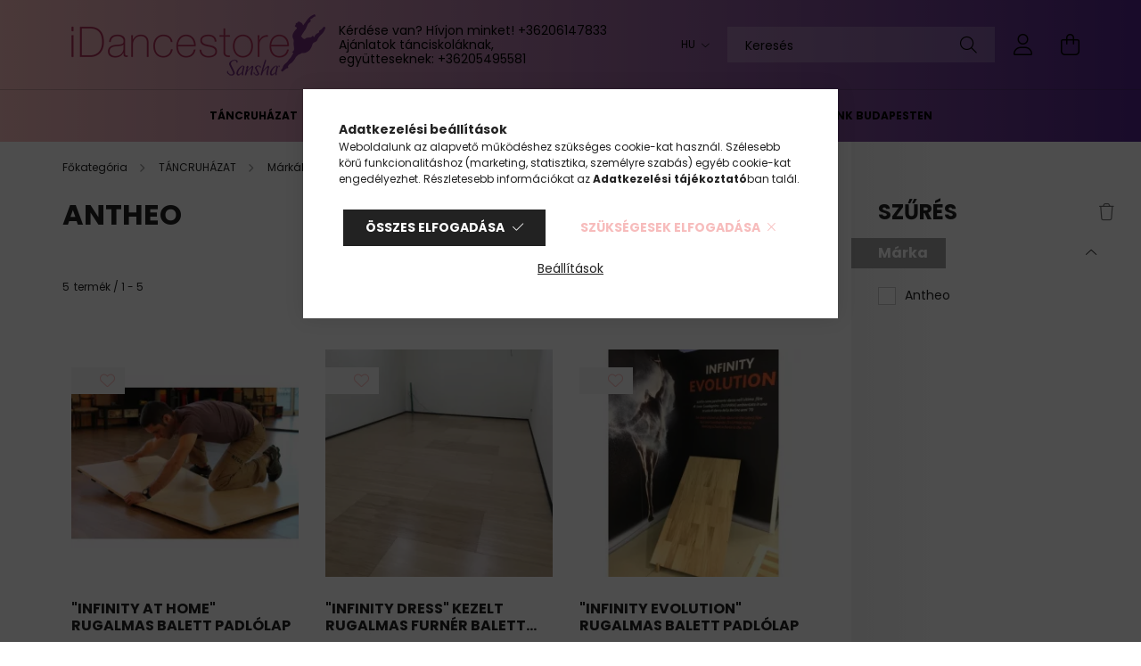

--- FILE ---
content_type: text/html; charset=UTF-8
request_url: https://www.idancestore.eu/Antheo
body_size: 24769
content:
<!DOCTYPE html>
<html lang="hu">
<head>
    <meta charset="utf-8">
<meta name="description" content="Antheo, Márkák, TÁNCRUHÁZAT">
<meta name="robots" content="index, follow">
<meta http-equiv="X-UA-Compatible" content="IE=Edge">
<meta property="og:site_name" content="iDancestore" />
<meta property="og:title" content="Antheo - Márkák - TÁNCRUHÁZAT">
<meta property="og:description" content="Antheo, Márkák, TÁNCRUHÁZAT">
<meta property="og:type" content="website">
<meta property="og:url" content="https://www.idancestore.eu/Antheo">
<meta property="og:image" content="https://www.idancestore.eu/shop_ordered/56283/pic/idancestore_og_image.png">
<meta name="google-site-verification" content="azM8J_IAZQls7tratwoj9-vAhCJ12xestJmXShZjfyU">
<meta name="theme-color" content="#b351b3">
<meta name="msapplication-TileColor" content="#b351b3">
<meta name="mobile-web-app-capable" content="yes">
<meta name="apple-mobile-web-app-capable" content="yes">
<meta name="MobileOptimized" content="320">
<meta name="HandheldFriendly" content="true">

<title>Antheo - Márkák - TÁNCRUHÁZAT</title>


<script>
var service_type="shop";
var shop_url_main="https://www.idancestore.eu";
var actual_lang="hu";
var money_len="0";
var money_thousend=" ";
var money_dec=",";
var shop_id=56283;
var unas_design_url="https:"+"/"+"/"+"www.idancestore.eu"+"/"+"!common_design"+"/"+"custom"+"/"+"tancolok.unas.hu"+"/";
var unas_design_code='0';
var unas_base_design_code='2100';
var unas_design_ver=4;
var unas_design_subver=4;
var unas_shop_url='https://www.idancestore.eu';
var responsive="yes";
var price_nullcut_disable=1;
var config_plus=new Array();
config_plus['product_tooltip']=1;
config_plus['cart_redirect']=1;
config_plus['money_type']='Ft';
config_plus['money_type_display']='Ft';
var lang_text=new Array();

var UNAS = UNAS || {};
UNAS.shop={"base_url":'https://www.idancestore.eu',"domain":'www.idancestore.eu',"username":'tancolok.unas.hu',"id":56283,"lang":'hu',"currency_type":'Ft',"currency_code":'HUF',"currency_rate":'1',"currency_length":0,"base_currency_length":0,"canonical_url":'https://www.idancestore.eu/Antheo'};
UNAS.design={"code":'0',"page":'product_list'};
UNAS.api_auth="4ab6a4521bcb7ad22fb827e8650272b5";
UNAS.customer={"email":'',"id":0,"group_id":0,"without_registration":0};
UNAS.shop["category_id"]="974609";
UNAS.shop["only_private_customer_can_purchase"] = false;
 

UNAS.text = {
    "button_overlay_close": `Bezár`,
    "popup_window": `Felugró ablak`,
    "list": `lista`,
    "updating_in_progress": `frissítés folyamatban`,
    "updated": `frissítve`,
    "is_opened": `megnyitva`,
    "is_closed": `bezárva`,
    "deleted": `törölve`,
    "consent_granted": `hozzájárulás megadva`,
    "consent_rejected": `hozzájárulás elutasítva`,
    "field_is_incorrect": `mező hibás`,
    "error_title": `Hiba!`,
    "product_variants": `termék változatok`,
    "product_added_to_cart": `A termék a kosárba került`,
    "product_added_to_cart_with_qty_problem": `A termékből csak [qty_added_to_cart] [qty_unit] került kosárba`,
    "product_removed_from_cart": `A termék törölve a kosárból`,
    "reg_title_name": `Név`,
    "reg_title_company_name": `Cégnév`,
    "number_of_items_in_cart": `Kosárban lévő tételek száma`,
    "cart_is_empty": `A kosár üres`,
    "cart_updated": `A kosár frissült`
};


UNAS.text["delete_from_compare"]= `Törlés összehasonlításból`;
UNAS.text["comparison"]= `Összehasonlítás`;

UNAS.text["delete_from_favourites"]= `Törlés a kedvencek közül`;
UNAS.text["add_to_favourites"]= `Kedvencekhez`;






window.lazySizesConfig=window.lazySizesConfig || {};
window.lazySizesConfig.loadMode=1;
window.lazySizesConfig.loadHidden=false;

window.dataLayer = window.dataLayer || [];
function gtag(){dataLayer.push(arguments)};
gtag('js', new Date());
</script>

<script src="https://www.idancestore.eu/!common_packages/jquery/jquery-3.2.1.js?mod_time=1682493234"></script>
<script src="https://www.idancestore.eu/!common_packages/jquery/plugins/migrate/migrate.js?mod_time=1682493234"></script>
<script src="https://www.idancestore.eu/!common_packages/jquery/plugins/autocomplete/autocomplete.js?mod_time=1751447087"></script>
<script src="https://www.idancestore.eu/!common_packages/jquery/plugins/ui/ui_slider-1.11.4.js?mod_time=1682493234"></script>
<script src="https://www.idancestore.eu/!common_packages/jquery/plugins/ui/ui_touch-punch.js?mod_time=1682493234"></script>
<script src="https://www.idancestore.eu/!common_packages/jquery/plugins/tools/overlay/overlay.js?mod_time=1759905184"></script>
<script src="https://www.idancestore.eu/!common_packages/jquery/plugins/tools/toolbox/toolbox.expose.js?mod_time=1725518406"></script>
<script src="https://www.idancestore.eu/!common_packages/jquery/plugins/lazysizes/lazysizes.min.js?mod_time=1682493234"></script>
<script src="https://www.idancestore.eu/!common_packages/jquery/plugins/lazysizes/plugins/bgset/ls.bgset.min.js?mod_time=1753337301"></script>
<script src="https://www.idancestore.eu/!common_packages/jquery/own/shop_common/exploded/common.js?mod_time=1764831093"></script>
<script src="https://www.idancestore.eu/!common_packages/jquery/own/shop_common/exploded/common_overlay.js?mod_time=1759905184"></script>
<script src="https://www.idancestore.eu/!common_packages/jquery/own/shop_common/exploded/common_shop_popup.js?mod_time=1759905184"></script>
<script src="https://www.idancestore.eu/!common_packages/jquery/own/shop_common/exploded/page_product_list.js?mod_time=1725525526"></script>
<script src="https://www.idancestore.eu/!common_packages/jquery/own/shop_common/exploded/function_favourites.js?mod_time=1725525526"></script>
<script src="https://www.idancestore.eu/!common_packages/jquery/own/shop_common/exploded/function_compare.js?mod_time=1751447087"></script>
<script src="https://www.idancestore.eu/!common_packages/jquery/own/shop_common/exploded/function_recommend.js?mod_time=1751447087"></script>
<script src="https://www.idancestore.eu/!common_packages/jquery/own/shop_common/exploded/function_product_print.js?mod_time=1725525526"></script>
<script src="https://www.idancestore.eu/!common_packages/jquery/own/shop_common/exploded/function_param_filter.js?mod_time=1764233414"></script>
<script src="https://www.idancestore.eu/!common_packages/jquery/own/shop_common/exploded/function_infinite_scroll.js?mod_time=1759905184"></script>
<script src="https://www.idancestore.eu/!common_packages/jquery/plugins/hoverintent/hoverintent.js?mod_time=1682493234"></script>
<script src="https://www.idancestore.eu/!common_packages/jquery/own/shop_tooltip/shop_tooltip.js?mod_time=1759905184"></script>
<script src="https://www.idancestore.eu/!common_packages/jquery/plugins/waypoints/waypoints-4.0.0.js?mod_time=1682493234"></script>
<script src="https://www.idancestore.eu/!common_packages/jquery/plugins/responsive_menu/responsive_menu-unas.js?mod_time=1682493234"></script>
<script src="https://www.idancestore.eu/!common_design/base/002100/main.js?mod_time=1759905184"></script>
<script src="https://www.idancestore.eu/!common_packages/jquery/plugins/flickity/v3/flickity.pkgd.min.js?mod_time=1759905184"></script>
<script src="https://www.idancestore.eu/!common_packages/jquery/plugins/toastr/toastr.min.js?mod_time=1682493234"></script>
<script src="https://www.idancestore.eu/!common_packages/jquery/plugins/tippy/popper-2.4.4.min.js?mod_time=1682493234"></script>
<script src="https://www.idancestore.eu/!common_packages/jquery/plugins/tippy/tippy-bundle.umd.min.js?mod_time=1682493234"></script>

<link href="https://www.idancestore.eu/temp/shop_56283_3d3b22f538370ad16e266602b12f32bd.css?mod_time=1768821042" rel="stylesheet" type="text/css">

<link href="https://www.idancestore.eu/Antheo" rel="canonical">
<link rel='alternate' hreflang='x-default' href='https://www.idancestore.eu/Antheo' />
<link rel='alternate' hreflang='en' href='https://www.idancestore.eu/en/spl/974609/Antheo' />
<link rel='alternate' hreflang='de' href='https://www.idancestore.eu/de/spl/974609/Antheo' />
<link rel='alternate' hreflang='ro' href='https://www.idancestore.eu/ro/spl/974609/Antheo' />
<link rel="apple-touch-icon" href="https://www.idancestore.eu/shop_ordered/56283/pic/applekicsi.png" sizes="72x72">
<link rel="apple-touch-icon" href="https://www.idancestore.eu/shop_ordered/56283/pic/applekozepes.png" sizes="114x114">
<link rel="apple-touch-icon" href="https://www.idancestore.eu/shop_ordered/56283/pic/applenagy.png" sizes="152x152">
<link rel="apple-touch-icon" href="https://www.idancestore.eu/shop_ordered/56283/pic/applenagyonnagy.png" sizes="167x167">
<link rel="apple-touch-icon" href="https://www.idancestore.eu/shop_ordered/56283/pic/applelegnagyobb.png" sizes="180x180">
<link rel="apple-touch-icon" href="https://www.idancestore.eu/shop_ordered/56283/pic/Screenshot.png">
<link id="favicon-16x16" rel="icon" type="image/png" href="https://www.idancestore.eu/shop_ordered/56283/pic/kicsi.png" sizes="16x16">
<link id="favicon-32x32" rel="icon" type="image/png" href="https://www.idancestore.eu/shop_ordered/56283/pic/kozepes.png" sizes="32x32">
<link id="favicon-96x96" rel="icon" type="image/png" href="https://www.idancestore.eu/shop_ordered/56283/pic/nagy.png" sizes="96x96">
<link id="favicon-192x192" rel="icon" type="image/png" href="https://www.idancestore.eu/shop_ordered/56283/pic/nagyonnagy.png" sizes="192x192">
<link href="https://www.idancestore.eu/shop_ordered/56283/design_pic/favicon.ico" rel="shortcut icon">
<script>
        var google_consent=1;
    
        gtag('consent', 'default', {
           'ad_storage': 'denied',
           'ad_user_data': 'denied',
           'ad_personalization': 'denied',
           'analytics_storage': 'denied',
           'functionality_storage': 'denied',
           'personalization_storage': 'denied',
           'security_storage': 'granted'
        });

    
        gtag('consent', 'update', {
           'ad_storage': 'denied',
           'ad_user_data': 'denied',
           'ad_personalization': 'denied',
           'analytics_storage': 'denied',
           'functionality_storage': 'denied',
           'personalization_storage': 'denied',
           'security_storage': 'granted'
        });

        </script>
    <script async src="https://www.googletagmanager.com/gtag/js?id=G-8GN6K0QWM8"></script>    <script>
    gtag('config', 'G-8GN6K0QWM8');

        </script>
        <script>
    var google_analytics=1;

            gtag('event', 'view_item_list', {
              "currency": "HUF",
              "items": [
                                        {
                          "item_id": "Infinity_at_Home",
                          "item_name": "&quot;Infinity at Home&quot; rugalmas balett padlólap",
                                                    "item_category": "TÁNCRUHÁZAT/Márkák/Antheo",                          "price": '193850',
                          "list_position": 1,
                          "list_name": 'TÁNCRUHÁZAT/Márkák/Antheo'
                      }
                    ,                      {
                          "item_id": "Infinity_Dress",
                          "item_name": "  &quot;Infinity Dress&quot; kezelt rugalmas furnér balett padlólap",
                                                    "item_category": "TÁNCRUHÁZAT/Márkák/Antheo",                          "price": '48750',
                          "list_position": 2,
                          "list_name": 'TÁNCRUHÁZAT/Márkák/Antheo'
                      }
                    ,                      {
                          "item_id": "Infinity_Evolution",
                          "item_name": "&quot;Infinity Evolution&quot; rugalmas balett padlólap",
                                                    "item_category": "TÁNCRUHÁZAT/Márkák/Antheo",                          "price": '91250',
                          "list_position": 3,
                          "list_name": 'TÁNCRUHÁZAT/Márkák/Antheo'
                      }
                    ,                      {
                          "item_id": "Infinity_Naked",
                          "item_name": "&quot;Infinity Naked&quot; rugalmas nyírfa balett padlólap",
                                                    "item_category": "TÁNCRUHÁZAT/Márkák/Antheo",                          "price": '35900',
                          "list_position": 4,
                          "list_name": 'TÁNCRUHÁZAT/Márkák/Antheo'
                      }
                    ,                      {
                          "item_id": "Infinity_Nice",
                          "item_name": "  &quot;Infinity Nice&quot; kezelt rugalmas nyírfa balett padlólap",
                                                    "item_category": "TÁNCRUHÁZAT/Márkák/Antheo",                          "price": '30100',
                          "list_position": 5,
                          "list_name": 'TÁNCRUHÁZAT/Márkák/Antheo'
                      }
                                  ],
              'non_interaction': true
        });
           </script>
       <script>
        var google_ads=1;

                gtag('event','remarketing', {
            'ecomm_pagetype': 'category',
            'ecomm_prodid': ["Infinity_at_Home","Infinity_Dress","Infinity_Evolution","Infinity_Naked","Infinity_Nice"]        });
            </script>
    

<!-- MailChimp Script Code-->
<script id="mcjs">
    !function(c,h,i,m,p){
        m=c.createElement(h),p=c.getElementsByTagName(h)[0],m.async=1,m.src=i,p.parentNode.insertBefore(m,p)
    }
    (document,"script","https://chimpstatic.com/mcjs-connected/js/users/24accffb23ecd070e64f6c24c/a2d038d8aae0fc94773b689a5.js");
</script>


    <meta content="width=device-width, initial-scale=1.0" name="viewport" />
    <link rel="preconnect" href="https://fonts.gstatic.com">
    <link rel="preload" href="https://fonts.googleapis.com/css2?family=Poppins:wght@400;700&display=swap" as="style" />
    <link rel="stylesheet" href="https://fonts.googleapis.com/css2?family=Poppins:wght@400;700&display=swap" media="print" onload="this.media='all'">
    <noscript>
        <link rel="stylesheet" href="https://fonts.googleapis.com/css2?family=Poppins:wght@400;700&display=swap" />
    </noscript>
    
    
    
    
    

    
    
    
            
        
        
        
        
        
    
    
</head>




<body class='design_ver4 design_subver1 design_subver2 design_subver3 design_subver4' id="ud_shop_art">
<div id="image_to_cart" style="display:none; position:absolute; z-index:100000;"></div>
<div class="overlay_common overlay_warning" id="overlay_cart_add"></div>
<script>$(document).ready(function(){ overlay_init("cart_add",{"onBeforeLoad":false}); });</script>
<div class="overlay_common overlay_dialog" id="overlay_save_filter"></div>
<script>$(document).ready(function(){ overlay_init("save_filter",{"closeOnEsc":true,"closeOnClick":true}); });</script>
<div id="overlay_login_outer"></div>	
	<script>
	$(document).ready(function(){
	    var login_redir_init="";

		$("#overlay_login_outer").overlay({
			onBeforeLoad: function() {
                var login_redir_temp=login_redir_init;
                if (login_redir_act!="") {
                    login_redir_temp=login_redir_act;
                    login_redir_act="";
                }

									$.ajax({
						type: "GET",
						async: true,
						url: "https://www.idancestore.eu/shop_ajax/ajax_popup_login.php",
						data: {
							shop_id:"56283",
							lang_master:"hu",
                            login_redir:login_redir_temp,
							explicit:"ok",
							get_ajax:"1"
						},
						success: function(data){
							$("#overlay_login_outer").html(data);
							if (unas_design_ver >= 5) $("#overlay_login_outer").modal('show');
							$('#overlay_login1 input[name=shop_pass_login]').keypress(function(e) {
								var code = e.keyCode ? e.keyCode : e.which;
								if(code.toString() == 13) {		
									document.form_login_overlay.submit();		
								}	
							});	
						}
					});
								},
			top: 50,
			mask: {
	color: "#000000",
	loadSpeed: 200,
	maskId: "exposeMaskOverlay",
	opacity: 0.7
},
			closeOnClick: (config_plus['overlay_close_on_click_forced'] === 1),
			onClose: function(event, overlayIndex) {
				$("#login_redir").val("");
			},
			load: false
		});
		
			});
	function overlay_login() {
		$(document).ready(function(){
			$("#overlay_login_outer").overlay().load();
		});
	}
	function overlay_login_remind() {
        if (unas_design_ver >= 5) {
            $("#overlay_remind").overlay().load();
        } else {
            $(document).ready(function () {
                $("#overlay_login_outer").overlay().close();
                setTimeout('$("#overlay_remind").overlay().load();', 250);
            });
        }
	}

    var login_redir_act="";
    function overlay_login_redir(redir) {
        login_redir_act=redir;
        $("#overlay_login_outer").overlay().load();
    }
	</script>  
	<div class="overlay_common overlay_info" id="overlay_remind"></div>
<script>$(document).ready(function(){ overlay_init("remind",[]); });</script>

	<script>
    	function overlay_login_error_remind() {
		$(document).ready(function(){
			load_login=0;
			$("#overlay_error").overlay().close();
			setTimeout('$("#overlay_remind").overlay().load();', 250);	
		});
	}
	</script>  
	<div class="overlay_common overlay_info" id="overlay_newsletter"></div>
<script>$(document).ready(function(){ overlay_init("newsletter",[]); });</script>

<script>
function overlay_newsletter() {
    $(document).ready(function(){
        $("#overlay_newsletter").overlay().load();
    });
}
</script>
<div class="overlay_common overlay_error" id="overlay_script"></div>
<script>$(document).ready(function(){ overlay_init("script",[]); });</script>
<style> .grecaptcha-badge { display: none !important; } </style>     <script>
    $(document).ready(function() {
        $.ajax({
            type: "GET",
            url: "https://www.idancestore.eu/shop_ajax/ajax_stat.php",
            data: {master_shop_id:"56283",get_ajax:"1"}
        });
    });
    </script>
    

<div id="container" class="no-slideshow  page_shop_art_974609 filter-exists">
            <header class="header position-relative">
            
            <div class="header-inner">
                <div class="header-container container">
                    <div class="row gutters-5 flex-nowrap justify-content-center align-items-center">
                            <div id="header_logo_img" class="js-element logo col-auto flex-shrink-1 order-2 order-xl-1" data-element-name="header_logo">
        <div class="header_logo-img-container">
            <div class="header_logo-img-wrapper">
                                                            <a href="https://idancestore.eu/">                        <picture>
                                                                                    <img                                  width="300" height="80"
                                                                  src="https://www.idancestore.eu/!common_design/custom/tancolok.unas.hu/element/layout_hu_header_logo-300x80_1_default.png?time=1660295085"
                                 srcset="https://www.idancestore.eu/!common_design/custom/tancolok.unas.hu/element/layout_hu_header_logo-300x80_1_default.png?time=1660295085 1x"
                                 alt="IDancestore - Sansha Budapest, táncruházat és táncfelszerelés bolt"/>
                        </picture>
                        </a>                                                </div>
        </div>
    </div>


                        <div class="header__left col-auto col-xl order-1 order-xl-2">
                            <div class="d-flex align-items-center justify-content-center">
                                <button type="button" class="hamburger__btn js-hamburger-btn dropdown--btn d-xl-none" id="hamburger__btn" aria-label="hamburger button" data-btn-for=".hamburger__dropdown">
                                    <span class="hamburger__btn-icon icon--hamburger"></span>
                                </button>
                                    <div class="js-element header_text_section_2 d-none d-xl-block" data-element-name="header_text_section_2">
        <div class="element__content ">
                            <div class="element__html slide-1"><p>Kérdése van? Hívjon minket! +36206147833</p>
<p>Ajánlatok tánciskoláknak, együtteseknek: <span>+36205495581</span></p></div>
                    </div>
    </div>

                            </div>
                        </div>

                        <div class="header__right col col-xl-auto order-3 py-3 py-lg-5">
                            <div class="d-flex align-items-center justify-content-end">
                                    <div class="lang-box-desktop flex-shrink-0">
        <div class="lang-select-group form-group form-select-group mb-0">
            <select class="form-control border-0 lang-select" aria-label="Nyelv váltás" name="change_lang" onchange="location.href='https://www.idancestore.eu'+this.value">
                                <option value="/Antheo" selected="selected">HU</option>
                                <option value="/en/Antheo">EN</option>
                                <option value="/de/Antheo">DE</option>
                                <option value="/ro/Antheo">RO</option>
                            </select>
        </div>
    </div>
    
                                    <div class="currency-box-desktop flex-shrink-0">
        <form action="https://www.idancestore.eu/shop_moneychange.php" name="form_moneychange" method="post"><input name="file_back" type="hidden" value="/Antheo">
            <div class="currency-select-group form-group form-select-group mb-0">
                <select class="form-control border-0 money-select" name="session_money_select" id="session_money_select2" onchange="document.form_moneychange.submit();">
                    <option value="-1" selected="selected">Ft (HUF)</option>
                                            <option value="0">EUR</option>
                                            <option value="1">RON</option>
                                    </select>
            </div>
        </form>
            </div>

                                <div class="search-open-btn d-block d-lg-none icon--search text-center" onclick="toggleSearch();"></div>
                                <div class="search__container">
                                    <div class="search-box position-relative ml-auto container px-0 browser-is-chrome" id="box_search_content">
    <form name="form_include_search" id="form_include_search" action="https://www.idancestore.eu/shop_search.php" method="get">
        <div class="box-search-group mb-0">
            <input data-stay-visible-breakpoint="992" name="search" id="box_search_input" value=""
                   aria-label="Keresés" pattern=".{3,100}" title="Hosszabb kereső kifejezést írjon be!" placeholder="Keresés"
                   type="text" maxlength="100" class="ac_input form-control js-search-input" autocomplete="off" required            >
            <div class="search-box__search-btn-outer input-group-append" title="Keresés">
                <button class="search-btn" aria-label="Keresés">
                    <span class="search-btn-icon icon--search"></span>
                </button>
            </div>
            <div class="search__loading">
                <div class="loading-spinner--small"></div>
            </div>
        </div>
        <div class="search-box__mask"></div>
    </form>
    <div class="ac_results"></div>
</div>
<script>
    $(document).ready(function(){
        $(document).on('smartSearchInputLoseFocus', function(){
            if ($('.js-search-smart-autocomplete').length>0) {
                setTimeout(function(){
                    let height = $(window).height() - ($('.js-search-smart-autocomplete').offset().top - $(window).scrollTop()) - 20;
                    $('.search-smart-autocomplete').css('max-height', height + 'px');
                }, 300);
            }
        });
    });
</script>



                                </div>
                                <div class="profil__container">
                                                <div class="profile">
            <button type="button" class="profile__btn js-profile-btn dropdown--btn" id="profile__btn" data-orders="https://www.idancestore.eu/shop_order_track.php" aria-label="profile button" data-btn-for=".profile__dropdown">
                <span class="profile__btn-icon icon--head"></span>
            </button>
        </div>
    
                                </div>
                                <div class="cart-box__container pr-3 pr-xl-0">
                                    <button class="cart-box__btn dropdown--btn" aria-label="cart button" type="button" data-btn-for=".cart-box__dropdown">
                                        <span class="cart-box__btn-icon icon--cart">
                                                <span id='box_cart_content' class='cart-box'>            </span>
                                        </span>
                                    </button>
                                </div>
                            </div>
                        </div>
                    </div>
                </div>
            </div>
                            <div class="header-menus d-none d-xl-block">
                    <div class="container text-center position-relative">
                        <ul class="main-menus d-none d-lg-flex justify-content-center text-left js-main-menus-content cat-menus level-0 plus-menus level-0" data-level="0">
                                <li class='cat-menu  has-child js-cat-menu-770784' data-id="770784">

        <span class="cat-menu__name font-weight-bold">
                            <a class='cat-menu__link font-weight-bold' href='https://www.idancestore.eu/tancruhazat' >
                            TÁNCRUHÁZAT            </a>
        </span>

        			    <div class="cat-menu__sublist js-sublist level-1 ">
        <div class="sublist-inner js-sublist-inner ps__child--consume">
            <div class="cat-menu__sublist-inner d-flex">
                <div class="flex-grow-1">
                    <ul class="cat-menus level-1 row" data-level="cat-level-1">
                                                    <li class="col-2 mb-5 cat-menu has-child js-cat-menu-259664" data-id="259664">
                                <span class="cat-menu__name text-uppercase font-weight-bold" >
                                    <a class="cat-menu__link" href="https://www.idancestore.eu/tancruhazat/noi" >
                                    Női
                                                                            </a>
                                </span>
                                                                        <div class="cat-menu__list level-2">
        <ul class="cat-menus level-2" data-level="cat-level-2">
                            <li class="cat-menu js-cat-menu-713928" data-id="713928">
                    <span class="cat-menu__name" >
                        <a class="cat-menu__link" href="https://www.idancestore.eu/tancruhazat/noi/joga" >                        Jóga
                                                    </a>                    </span>
                                    </li>
                            <li class="cat-menu js-cat-menu-192278" data-id="192278">
                    <span class="cat-menu__name" >
                        <a class="cat-menu__link" href="https://www.idancestore.eu/tancruhazat/noi/dresszek" >                        Dresszek
                                                    </a>                    </span>
                                    </li>
                            <li class="cat-menu js-cat-menu-114609" data-id="114609">
                    <span class="cat-menu__name" >
                        <a class="cat-menu__link" href="https://www.idancestore.eu/tancruhazat/noi/tancharisnyak-zoknik" >                        Táncharisnyák / Zoknik
                                                    </a>                    </span>
                                    </li>
                            <li class="cat-menu js-cat-menu-721234" data-id="721234">
                    <span class="cat-menu__name" >
                        <a class="cat-menu__link" href="https://www.idancestore.eu/tancruhazat/noi/tutuk" >                        Tütük
                                                    </a>                    </span>
                                    </li>
                            <li class="cat-menu js-cat-menu-927768" data-id="927768">
                    <span class="cat-menu__name" >
                        <a class="cat-menu__link" href="https://www.idancestore.eu/tancruhazat/noi/tancszoknyak" >                        Táncszoknyák
                                                    </a>                    </span>
                                    </li>
                            <li class="cat-menu js-cat-menu-996103" data-id="996103">
                    <span class="cat-menu__name" >
                        <a class="cat-menu__link" href="https://www.idancestore.eu/tancruhazat/noi/tancos-labmelegitok" >                        Táncos lábmelegítők
                                                    </a>                    </span>
                                    </li>
                            <li class="cat-menu js-cat-menu-460775" data-id="460775">
                    <span class="cat-menu__name" >
                        <a class="cat-menu__link" href="https://www.idancestore.eu/tancruhazat/noi/tancos-melegito-ruhak" >                        Táncos melegítő ruhák
                                                    </a>                    </span>
                                    </li>
                                        <li class="cat-menu">
                    <a class="cat-menu__link cat-menu__all-cat font-s icon--a-chevron-right" href="https://www.idancestore.eu/tancruhazat/noi">További kategóriák</a>
                </li>
                    </ul>
    </div>


                                                            </li>
                                                    <li class="col-2 mb-5 cat-menu has-child js-cat-menu-461278" data-id="461278">
                                <span class="cat-menu__name text-uppercase font-weight-bold" >
                                    <a class="cat-menu__link" href="https://www.idancestore.eu/tancruhazat/gyerek" >
                                    Gyerek
                                                                            </a>
                                </span>
                                                                        <div class="cat-menu__list level-2">
        <ul class="cat-menus level-2" data-level="cat-level-2">
                            <li class="cat-menu js-cat-menu-679736" data-id="679736">
                    <span class="cat-menu__name" >
                        <a class="cat-menu__link" href="https://www.idancestore.eu/tancruhazat/gyerek/gyerek-dresszek-tancnadragok" >                        Gyerek Dresszek, táncnadrágok
                                                    </a>                    </span>
                                    </li>
                            <li class="cat-menu js-cat-menu-171411" data-id="171411">
                    <span class="cat-menu__name" >
                        <a class="cat-menu__link" href="https://www.idancestore.eu/tancruhazat/gyerek/gyerek-tancharisnyak" >                        Gyerek Táncharisnyák
                                                    </a>                    </span>
                                    </li>
                            <li class="cat-menu js-cat-menu-938554" data-id="938554">
                    <span class="cat-menu__name" >
                        <a class="cat-menu__link" href="https://www.idancestore.eu/tancruhazat/gyerek/gyerek-tutuk" >                        Gyerek Tütük
                                                    </a>                    </span>
                                    </li>
                            <li class="cat-menu js-cat-menu-833194" data-id="833194">
                    <span class="cat-menu__name" >
                        <a class="cat-menu__link" href="https://www.idancestore.eu/tancruhazat/gyerek/gyerek-tancos-melegitok-felsok" >                        Gyerek Táncos melegítők, felsők
                                                    </a>                    </span>
                                    </li>
                            <li class="cat-menu js-cat-menu-484086" data-id="484086">
                    <span class="cat-menu__name" >
                        <a class="cat-menu__link" href="https://www.idancestore.eu/tancruhazat/gyerek/gyerek-tancos-nadragok" >                        Gyerek Táncos nadrágok
                                                    </a>                    </span>
                                    </li>
                            <li class="cat-menu js-cat-menu-752224" data-id="752224">
                    <span class="cat-menu__name" >
                        <a class="cat-menu__link" href="https://www.idancestore.eu/tancruhazat/gyerek/gyerek-tancos-polok" >                        Gyerek Táncos pólók
                                                    </a>                    </span>
                                    </li>
                            <li class="cat-menu js-cat-menu-920002" data-id="920002">
                    <span class="cat-menu__name" >
                        <a class="cat-menu__link" href="https://www.idancestore.eu/tancruhazat/gyerek/gyerek-tancszoknyak" >                        Gyerek Táncszoknyák
                                                    </a>                    </span>
                                    </li>
                                        <li class="cat-menu">
                    <a class="cat-menu__link cat-menu__all-cat font-s icon--a-chevron-right" href="https://www.idancestore.eu/tancruhazat/gyerek">További kategóriák</a>
                </li>
                    </ul>
    </div>


                                                            </li>
                                                    <li class="col-2 mb-5 cat-menu has-child js-cat-menu-118386" data-id="118386">
                                <span class="cat-menu__name text-uppercase font-weight-bold" >
                                    <a class="cat-menu__link" href="https://www.idancestore.eu/tancruhazat/ferfi" >
                                    Férfi
                                                                            </a>
                                </span>
                                                                        <div class="cat-menu__list level-2">
        <ul class="cat-menus level-2" data-level="cat-level-2">
                            <li class="cat-menu js-cat-menu-923919" data-id="923919">
                    <span class="cat-menu__name" >
                        <a class="cat-menu__link" href="https://www.idancestore.eu/tancruhazat/ferfi/ferfi-dresszek-tancnadragok" >                        Férfi Dresszek, táncnadrágok
                                                    </a>                    </span>
                                    </li>
                            <li class="cat-menu js-cat-menu-960798" data-id="960798">
                    <span class="cat-menu__name" >
                        <a class="cat-menu__link" href="https://www.idancestore.eu/tancruhazat/ferfi/ferfi-tancos-melegito-ruhak" >                        Férfi Táncos melegítő ruhák
                                                    </a>                    </span>
                                    </li>
                            <li class="cat-menu js-cat-menu-945462" data-id="945462">
                    <span class="cat-menu__name" >
                        <a class="cat-menu__link" href="https://www.idancestore.eu/tancruhazat/ferfi/ferfi-tancos-polok" >                        Férfi Táncos pólók
                                                    </a>                    </span>
                                    </li>
                            <li class="cat-menu js-cat-menu-749269" data-id="749269">
                    <span class="cat-menu__name" >
                        <a class="cat-menu__link" href="https://www.idancestore.eu/tancruhazat/ferfi/ferfi-tancos-alsonemu" >                        Férfi Táncos alsónemű
                                                    </a>                    </span>
                                    </li>
                            <li class="cat-menu js-cat-menu-986808" data-id="986808">
                    <span class="cat-menu__name" >
                        <a class="cat-menu__link" href="https://www.idancestore.eu/tancruhazat/ferfi/ferfi-tancruha-akciok" >                        Férfi táncruha akciók
                                                    </a>                    </span>
                                    </li>
                                </ul>
    </div>


                                                            </li>
                                                    <li class="col-2 mb-5 cat-menu has-child js-cat-menu-153583" data-id="153583">
                                <span class="cat-menu__name text-uppercase font-weight-bold" >
                                    <a class="cat-menu__link" href="https://www.idancestore.eu/tancruhazat/alapfelszereles" >
                                    Alapfelszerelés
                                                                            </a>
                                </span>
                                                                        <div class="cat-menu__list level-2">
        <ul class="cat-menus level-2" data-level="cat-level-2">
                            <li class="cat-menu js-cat-menu-168788" data-id="168788">
                    <span class="cat-menu__name" >
                        <a class="cat-menu__link" href="https://www.idancestore.eu/tancruhazat/alapfelszereles/balett" >                        Balett
                                                    </a>                    </span>
                                    </li>
                            <li class="cat-menu js-cat-menu-584341" data-id="584341">
                    <span class="cat-menu__name" >
                        <a class="cat-menu__link" href="https://www.idancestore.eu/tancruhazat/alapfelszereles/modern-kortars" >                        Modern, Kortárs
                                                    </a>                    </span>
                                    </li>
                            <li class="cat-menu js-cat-menu-645948" data-id="645948">
                    <span class="cat-menu__name" >
                        <a class="cat-menu__link" href="https://www.idancestore.eu/tancruhazat/alapfelszereles/joga" >                        Jóga
                                                    </a>                    </span>
                                    </li>
                                </ul>
    </div>


                                                            </li>
                                                    <li class="col-2 mb-5 cat-menu has-child js-cat-menu-334594" data-id="334594">
                                <span class="cat-menu__name text-uppercase font-weight-bold" >
                                    <a class="cat-menu__link" href="https://www.idancestore.eu/tancruhazat/markak" >
                                    Márkák
                                                                            </a>
                                </span>
                                                                        <div class="cat-menu__list level-2">
        <ul class="cat-menus level-2" data-level="cat-level-2">
                            <li class="cat-menu js-cat-menu-974609" data-id="974609">
                    <span class="cat-menu__name" >
                        <a class="cat-menu__link" href="https://www.idancestore.eu/Antheo" >                        Antheo
                                                    </a>                    </span>
                                    </li>
                            <li class="cat-menu js-cat-menu-110050" data-id="110050">
                    <span class="cat-menu__name" >
                        <a class="cat-menu__link" href="https://www.idancestore.eu/spl/110050/Floorwings" >                        Floorwings
                                                    </a>                    </span>
                                    </li>
                            <li class="cat-menu js-cat-menu-770734" data-id="770734">
                    <span class="cat-menu__name" >
                        <a class="cat-menu__link" href="https://www.idancestore.eu/spl/770734/Graboplast" >                        Graboplast
                                                    </a>                    </span>
                                    </li>
                            <li class="cat-menu js-cat-menu-206820" data-id="206820">
                    <span class="cat-menu__name" >
                        <a class="cat-menu__link" href="https://www.idancestore.eu/tancruhazat/markak/osszes" >                        Összes
                                                    </a>                    </span>
                                    </li>
                            <li class="cat-menu js-cat-menu-667289" data-id="667289">
                    <span class="cat-menu__name" >
                        <a class="cat-menu__link" href="https://www.idancestore.eu/tancruhazat/markak/dancin" >                        DancIn
                                                    </a>                    </span>
                                    </li>
                            <li class="cat-menu js-cat-menu-619408" data-id="619408">
                    <span class="cat-menu__name" >
                        <a class="cat-menu__link" href="https://www.idancestore.eu/tancruhazat/markak/harlequin" >                        Harlequin
                                                    </a>                    </span>
                                    </li>
                            <li class="cat-menu js-cat-menu-902928" data-id="902928">
                    <span class="cat-menu__name" >
                        <a class="cat-menu__link" href="https://www.idancestore.eu/tancruhazat/markak/freed" >                        Freed
                                                    </a>                    </span>
                                    </li>
                                        <li class="cat-menu">
                    <a class="cat-menu__link cat-menu__all-cat font-s icon--a-chevron-right" href="https://www.idancestore.eu/tancruhazat/markak">További kategóriák</a>
                </li>
                    </ul>
    </div>


                                                            </li>
                                            </ul>
                </div>
                            </div>
        </div>
    </div>


            </li>
    <li class='cat-menu  has-child js-cat-menu-613117' data-id="613117">

        <span class="cat-menu__name font-weight-bold">
                            <a class='cat-menu__link font-weight-bold' href='https://www.idancestore.eu/tanccipok' >
                            TÁNCCIPŐK            </a>
        </span>

        			    <div class="cat-menu__sublist js-sublist level-1 ">
        <div class="sublist-inner js-sublist-inner ps__child--consume">
            <div class="cat-menu__sublist-inner d-flex">
                <div class="flex-grow-1">
                    <ul class="cat-menus level-1 row" data-level="cat-level-1">
                                                    <li class="col-2 mb-5 cat-menu has-child js-cat-menu-645766" data-id="645766">
                                <span class="cat-menu__name text-uppercase font-weight-bold" >
                                    <a class="cat-menu__link" href="https://www.idancestore.eu/minden-tanccipo" >
                                    Minden tánccipő
                                                                            </a>
                                </span>
                                                                        <div class="cat-menu__list level-2">
        <ul class="cat-menus level-2" data-level="cat-level-2">
                            <li class="cat-menu js-cat-menu-547918" data-id="547918">
                    <span class="cat-menu__name" >
                        <a class="cat-menu__link" href="https://www.idancestore.eu/tanccipok/minden-tanccipo/felnott-balettcipok" >                        Felnőtt Balettcipők
                                                    </a>                    </span>
                                    </li>
                            <li class="cat-menu js-cat-menu-794588" data-id="794588">
                    <span class="cat-menu__name" >
                        <a class="cat-menu__link" href="https://www.idancestore.eu/tanccipok/minden-tanccipo/gyerek-balettcipok" >                        Gyerek Balettcipők
                                                    </a>                    </span>
                                    </li>
                            <li class="cat-menu js-cat-menu-214840" data-id="214840">
                    <span class="cat-menu__name" >
                        <a class="cat-menu__link" href="https://www.idancestore.eu/tanccipok/minden-tanccipo/spicc-cipok" >                        Spicc Cipők
                                                    </a>                    </span>
                                    </li>
                            <li class="cat-menu js-cat-menu-416822" data-id="416822">
                    <span class="cat-menu__name" >
                        <a class="cat-menu__link" href="https://www.idancestore.eu/melegito-mamusz" >                        Melegítő mamusz
                                                    </a>                    </span>
                                    </li>
                            <li class="cat-menu js-cat-menu-242820" data-id="242820">
                    <span class="cat-menu__name" >
                        <a class="cat-menu__link" href="https://www.idancestore.eu/tanccipok/minden-tanccipo/dance-sneaker" >                        Dance Sneaker
                                                    </a>                    </span>
                                    </li>
                            <li class="cat-menu js-cat-menu-701684" data-id="701684">
                    <span class="cat-menu__name" >
                        <a class="cat-menu__link" href="https://www.idancestore.eu/tanccipok/minden-tanccipo/jazz-cipok" >                        Jazz Cipők
                                                    </a>                    </span>
                                    </li>
                            <li class="cat-menu js-cat-menu-926400" data-id="926400">
                    <span class="cat-menu__name" >
                        <a class="cat-menu__link" href="https://www.idancestore.eu/tanccipok/minden-tanccipo/felnott-sztep-cipok" >                        Felnőtt  Sztep Cipők
                                                    </a>                    </span>
                                    </li>
                                        <li class="cat-menu">
                    <a class="cat-menu__link cat-menu__all-cat font-s icon--a-chevron-right" href="https://www.idancestore.eu/minden-tanccipo">További kategóriák</a>
                </li>
                    </ul>
    </div>


                                                            </li>
                                                    <li class="col-2 mb-5 cat-menu has-child js-cat-menu-451620" data-id="451620">
                                <span class="cat-menu__name text-uppercase font-weight-bold" >
                                    <a class="cat-menu__link" href="https://www.idancestore.eu/tanccipok/alapfelszereles" >
                                    Alapfelszerelés
                                                                            </a>
                                </span>
                                                                        <div class="cat-menu__list level-2">
        <ul class="cat-menus level-2" data-level="cat-level-2">
                            <li class="cat-menu js-cat-menu-856102" data-id="856102">
                    <span class="cat-menu__name" >
                        <a class="cat-menu__link" href="https://www.idancestore.eu/tanccipok/alapfelszereles/balett" >                        Balett
                                                    </a>                    </span>
                                    </li>
                            <li class="cat-menu js-cat-menu-646451" data-id="646451">
                    <span class="cat-menu__name" >
                        <a class="cat-menu__link" href="https://www.idancestore.eu/tanccipok/alapfelszereles/modern-kortars" >                        Modern, Kortárs
                                                    </a>                    </span>
                                    </li>
                            <li class="cat-menu js-cat-menu-192377" data-id="192377">
                    <span class="cat-menu__name" >
                        <a class="cat-menu__link" href="https://www.idancestore.eu/tanccipok/alapfelszereles/joga" >                        Jóga
                                                    </a>                    </span>
                                    </li>
                                </ul>
    </div>


                                                            </li>
                                                    <li class="col-2 mb-5 cat-menu has-child js-cat-menu-558890" data-id="558890">
                                <span class="cat-menu__name text-uppercase font-weight-bold" >
                                    <a class="cat-menu__link" href="https://www.idancestore.eu/tanccipok/markak" >
                                    Márkák
                                                                            </a>
                                </span>
                                                                        <div class="cat-menu__list level-2">
        <ul class="cat-menus level-2" data-level="cat-level-2">
                            <li class="cat-menu js-cat-menu-858431" data-id="858431">
                    <span class="cat-menu__name" >
                        <a class="cat-menu__link" href="https://www.idancestore.eu/spl/858431/Antheo" >                        Antheo
                                                    </a>                    </span>
                                    </li>
                            <li class="cat-menu js-cat-menu-345758" data-id="345758">
                    <span class="cat-menu__name" >
                        <a class="cat-menu__link" href="https://www.idancestore.eu/Graboplast" >                        Graboplast
                                                    </a>                    </span>
                                    </li>
                            <li class="cat-menu js-cat-menu-422616" data-id="422616">
                    <span class="cat-menu__name" >
                        <a class="cat-menu__link" href="https://www.idancestore.eu/Floorwings" >                        Floorwings
                                                    </a>                    </span>
                                    </li>
                            <li class="cat-menu js-cat-menu-133054" data-id="133054">
                    <span class="cat-menu__name" >
                        <a class="cat-menu__link" href="https://www.idancestore.eu/tanccipok/markak/osszes" >                        Összes
                                                    </a>                    </span>
                                    </li>
                            <li class="cat-menu js-cat-menu-881113" data-id="881113">
                    <span class="cat-menu__name" >
                        <a class="cat-menu__link" href="https://www.idancestore.eu/tanccipok/markak/dancin" >                        DancIn
                                                    </a>                    </span>
                                    </li>
                            <li class="cat-menu js-cat-menu-569590" data-id="569590">
                    <span class="cat-menu__name" >
                        <a class="cat-menu__link" href="https://www.idancestore.eu/tanccipok/markak/harlequin" >                        Harlequin
                                                    </a>                    </span>
                                    </li>
                            <li class="cat-menu js-cat-menu-231599" data-id="231599">
                    <span class="cat-menu__name" >
                        <a class="cat-menu__link" href="https://www.idancestore.eu/tanccipok/markak/freed" >                        Freed
                                                    </a>                    </span>
                                    </li>
                                        <li class="cat-menu">
                    <a class="cat-menu__link cat-menu__all-cat font-s icon--a-chevron-right" href="https://www.idancestore.eu/tanccipok/markak">További kategóriák</a>
                </li>
                    </ul>
    </div>


                                                            </li>
                                                    <li class="col-2 mb-5 cat-menu has-child js-cat-menu-185726" data-id="185726">
                                <span class="cat-menu__name text-uppercase font-weight-bold" >
                                    <a class="cat-menu__link" href="https://www.idancestore.eu/tanccipok/akciok" >
                                    Akciók
                                                                            </a>
                                </span>
                                                                        <div class="cat-menu__list level-2">
        <ul class="cat-menus level-2" data-level="cat-level-2">
                            <li class="cat-menu js-cat-menu-188285" data-id="188285">
                    <span class="cat-menu__name" >
                        <a class="cat-menu__link" href="https://www.idancestore.eu/tanccipok/akciok/Akcios-Balettcipok" >                        Akciós Felnőtt Balettcipők
                                                    </a>                    </span>
                                    </li>
                            <li class="cat-menu js-cat-menu-299567" data-id="299567">
                    <span class="cat-menu__name" >
                        <a class="cat-menu__link" href="https://www.idancestore.eu/tanccipok/akciok/Gyerek-Akcios-Balettcipok" >                        Akciós Gyerek Balettcipők
                                                    </a>                    </span>
                                    </li>
                            <li class="cat-menu js-cat-menu-876548" data-id="876548">
                    <span class="cat-menu__name" >
                        <a class="cat-menu__link" href="https://www.idancestore.eu/tanccipok/akciok/akcios-spicc-cipok" >                        Akciós Spicc Cipők
                                                    </a>                    </span>
                                    </li>
                            <li class="cat-menu js-cat-menu-638781" data-id="638781">
                    <span class="cat-menu__name" >
                        <a class="cat-menu__link" href="https://www.idancestore.eu/Akcios-Felnott-Latin-Tanccipok" >                        Akciós Felnőtt Latin Tánccipők
                                                    </a>                    </span>
                                    </li>
                            <li class="cat-menu js-cat-menu-885091" data-id="885091">
                    <span class="cat-menu__name" >
                        <a class="cat-menu__link" href="https://www.idancestore.eu/tanccipok/akciok/akcios-karakter-cipok" >                        Akciós Karakter Cipők
                                                    </a>                    </span>
                                    </li>
                            <li class="cat-menu js-cat-menu-669430" data-id="669430">
                    <span class="cat-menu__name" >
                        <a class="cat-menu__link" href="https://www.idancestore.eu/tanccipok/akciok/akcios-forgotalpak" >                        Akciós Forgótalpak
                                                    </a>                    </span>
                                    </li>
                                </ul>
    </div>


                                                            </li>
                                            </ul>
                </div>
                            </div>
        </div>
    </div>


            </li>
    <li class='cat-menu  has-child js-cat-menu-389903' data-id="389903">

        <span class="cat-menu__name font-weight-bold">
                            <a class='cat-menu__link font-weight-bold' href='https://www.idancestore.eu/tancos-kiegeszitok' >
                            TÁNCOS KIEGÉSZÍTŐK            </a>
        </span>

        			    <div class="cat-menu__sublist js-sublist level-1 ">
        <div class="sublist-inner js-sublist-inner ps__child--consume">
            <div class="cat-menu__sublist-inner d-flex">
                <div class="flex-grow-1">
                    <ul class="cat-menus level-1 row" data-level="cat-level-1">
                                                    <li class="col-2 mb-5 cat-menu has-child js-cat-menu-901542" data-id="901542">
                                <span class="cat-menu__name text-uppercase font-weight-bold" >
                                    <a class="cat-menu__link" href="https://www.idancestore.eu/tancos-kiegeszitok/balett-tanc-es-fitness-terem-berendezes" >
                                    Balett, Tánc és Fitness Terem Berendezés
                                                                            </a>
                                </span>
                                                                        <div class="cat-menu__list level-2">
        <ul class="cat-menus level-2" data-level="cat-level-2">
                            <li class="cat-menu js-cat-menu-201498" data-id="201498">
                    <span class="cat-menu__name" >
                        <a class="cat-menu__link" href="https://www.idancestore.eu/tancos-kiegeszitok/balett-tanc-es-fitness-terem-berendezes/balett-tancszonyegek" >                        Balett - Táncszőnyegek
                                                    </a>                    </span>
                                    </li>
                            <li class="cat-menu js-cat-menu-301253" data-id="301253">
                    <span class="cat-menu__name" >
                        <a class="cat-menu__link" href="https://www.idancestore.eu/tancos-kiegeszitok/balett-tanc-es-fitness-terem-berendezes/balettrud" >                        Balettrúd
                                                    </a>                    </span>
                                    </li>
                            <li class="cat-menu js-cat-menu-589886" data-id="589886">
                    <span class="cat-menu__name" >
                        <a class="cat-menu__link" href="https://www.idancestore.eu/tancos-kiegeszitok/balett-tanc-es-fitness-terem-berendezes/rugalmas-balett-tancpadlok" >                        Rugalmas Balett - Táncpadlók
                                                    </a>                    </span>
                                    </li>
                            <li class="cat-menu js-cat-menu-896369" data-id="896369">
                    <span class="cat-menu__name" >
                        <a class="cat-menu__link" href="https://www.idancestore.eu/tancos-kiegeszitok/balett-tanc-es-fitness-terem-berendezes/balett-tukrok" >                        Balett Tükrök
                                                    </a>                    </span>
                                    </li>
                                </ul>
    </div>


                                                            </li>
                                                    <li class="col-2 mb-5 cat-menu has-child js-cat-menu-505475" data-id="505475">
                                <span class="cat-menu__name text-uppercase font-weight-bold" >
                                    <a class="cat-menu__link" href="https://www.idancestore.eu/tancos-kiegeszitok/spicc-cipo-tartozekok" >
                                    Spicc Cipő Tartozékok
                                                                            </a>
                                </span>
                                                                        <div class="cat-menu__list level-2">
        <ul class="cat-menus level-2" data-level="cat-level-2">
                            <li class="cat-menu js-cat-menu-906067" data-id="906067">
                    <span class="cat-menu__name" >
                        <a class="cat-menu__link" href="https://www.idancestore.eu/tancos-kiegeszitok/spicc-cipo-tartozekok/egyeb-spicc-cipo-tartozekok" >                        Egyéb Spicc Cipő Tartozékok
                                                    </a>                    </span>
                                    </li>
                            <li class="cat-menu js-cat-menu-997301" data-id="997301">
                    <span class="cat-menu__name" >
                        <a class="cat-menu__link" href="https://www.idancestore.eu/tancos-kiegeszitok/spicc-cipo-tartozekok/spicc-cipo-betetek-labujjvedok" >                        Spicc Cipő Betétek, Lábujjvédők
                                                    </a>                    </span>
                                    </li>
                            <li class="cat-menu js-cat-menu-527243" data-id="527243">
                    <span class="cat-menu__name" >
                        <a class="cat-menu__link" href="https://www.idancestore.eu/tancos-kiegeszitok/spicc-cipo-tartozekok/spicc-cipo-szalagok-gumik" >                        Spicc Cipő Szalagok - Gumik
                                                    </a>                    </span>
                                    </li>
                                </ul>
    </div>


                                                            </li>
                                                    <li class="col-2 mb-5 cat-menu has-child js-cat-menu-545068" data-id="545068">
                                <span class="cat-menu__name text-uppercase font-weight-bold" >
                                    <a class="cat-menu__link" href="https://www.idancestore.eu/tancos-kiegeszitok/tanccipo-tartozekok" >
                                    Tánccipő Tartozékok
                                                                            </a>
                                </span>
                                                                        <div class="cat-menu__list level-2">
        <ul class="cat-menus level-2" data-level="cat-level-2">
                            <li class="cat-menu js-cat-menu-450285" data-id="450285">
                    <span class="cat-menu__name" >
                        <a class="cat-menu__link" href="https://www.idancestore.eu/tancos-kiegeszitok/tanccipo-tartozekok/tanccipo-kefe-cipokanal" >                        Tánccipő Kefe, Cipőkanál
                                                    </a>                    </span>
                                    </li>
                            <li class="cat-menu js-cat-menu-640688" data-id="640688">
                    <span class="cat-menu__name" >
                        <a class="cat-menu__link" href="https://www.idancestore.eu/tancos-kiegeszitok/tanccipo-tartozekok/sarokvedo-tanccipokhoz" >                        Sarokvédő Tánccipőkhöz
                                                    </a>                    </span>
                                    </li>
                                </ul>
    </div>


                                                            </li>
                                                    <li class="col-2 mb-5 cat-menu has-child js-cat-menu-643940" data-id="643940">
                                <span class="cat-menu__name text-uppercase font-weight-bold" >
                                    <a class="cat-menu__link" href="https://www.idancestore.eu/tancos-kiegeszitok/ajandektargyak" >
                                    Ajándéktárgyak
                                                                            </a>
                                </span>
                                                                        <div class="cat-menu__list level-2">
        <ul class="cat-menus level-2" data-level="cat-level-2">
                            <li class="cat-menu js-cat-menu-570614" data-id="570614">
                    <span class="cat-menu__name" >
                        <a class="cat-menu__link" href="https://www.idancestore.eu/tancos-kiegeszitok/ajandektargyak/balettora-zenek" >                        Balettóra Zenék
                                                    </a>                    </span>
                                    </li>
                            <li class="cat-menu js-cat-menu-928445" data-id="928445">
                    <span class="cat-menu__name" >
                        <a class="cat-menu__link" href="https://www.idancestore.eu/tancos-kiegeszitok/ajandektargyak/ekszerek" >                        Ékszerek
                                                    </a>                    </span>
                                    </li>
                            <li class="cat-menu js-cat-menu-191507" data-id="191507">
                    <span class="cat-menu__name" >
                        <a class="cat-menu__link" href="https://www.idancestore.eu/tancos-kiegeszitok/ajandektargyak/fiuknak" >                        Fiúknak
                                                    </a>                    </span>
                                    </li>
                            <li class="cat-menu js-cat-menu-545435" data-id="545435">
                    <span class="cat-menu__name" >
                        <a class="cat-menu__link" href="https://www.idancestore.eu/tancos-kiegeszitok/ajandektargyak/fuzetek" >                        Füzetek
                                                    </a>                    </span>
                                    </li>
                            <li class="cat-menu js-cat-menu-318967" data-id="318967">
                    <span class="cat-menu__name" >
                        <a class="cat-menu__link" href="https://www.idancestore.eu/tancos-kiegeszitok/ajandektargyak/kepeslapok" >                        Képeslapok
                                                    </a>                    </span>
                                    </li>
                            <li class="cat-menu js-cat-menu-320798" data-id="320798">
                    <span class="cat-menu__name" >
                        <a class="cat-menu__link" href="https://www.idancestore.eu/tancos-kiegeszitok/ajandektargyak/kulacsok" >                        Kulacsok
                                                    </a>                    </span>
                                    </li>
                            <li class="cat-menu js-cat-menu-186749" data-id="186749">
                    <span class="cat-menu__name" >
                        <a class="cat-menu__link" href="https://www.idancestore.eu/tancos-kiegeszitok/ajandektargyak/magnesek" >                        Mágnesek
                                                    </a>                    </span>
                                    </li>
                                        <li class="cat-menu">
                    <a class="cat-menu__link cat-menu__all-cat font-s icon--a-chevron-right" href="https://www.idancestore.eu/tancos-kiegeszitok/ajandektargyak">További kategóriák</a>
                </li>
                    </ul>
    </div>


                                                            </li>
                                                    <li class="col-2 mb-5 cat-menu has-child js-cat-menu-668862" data-id="668862">
                                <span class="cat-menu__name text-uppercase font-weight-bold" >
                                    <a class="cat-menu__link" href="https://www.idancestore.eu/tancos-kiegeszitok/egyeb" >
                                    Egyéb
                                                                            </a>
                                </span>
                                                                        <div class="cat-menu__list level-2">
        <ul class="cat-menus level-2" data-level="cat-level-2">
                            <li class="cat-menu js-cat-menu-270776" data-id="270776">
                    <span class="cat-menu__name" >
                        <a class="cat-menu__link" href="https://www.idancestore.eu/tancos-kiegeszitok/egyeb/balettora-zenek" >                        Balettóra Zenék
                                                    </a>                    </span>
                                    </li>
                            <li class="cat-menu js-cat-menu-919709" data-id="919709">
                    <span class="cat-menu__name" >
                        <a class="cat-menu__link" href="https://www.idancestore.eu/tancos-kiegeszitok/egyeb/tancos-temaju-konyvek" >                        Táncos Témájú Könyvek
                                                    </a>                    </span>
                                    </li>
                            <li class="cat-menu js-cat-menu-177447" data-id="177447">
                    <span class="cat-menu__name" >
                        <a class="cat-menu__link" href="https://www.idancestore.eu/tancos-kiegeszitok/egyeb/maszkok" >                        Maszkok
                                                    </a>                    </span>
                                    </li>
                            <li class="cat-menu js-cat-menu-832694" data-id="832694">
                    <span class="cat-menu__name" >
                        <a class="cat-menu__link" href="https://www.idancestore.eu/tancos-kiegeszitok/egyeb/ujsagok" >                        Újságok
                                                    </a>                    </span>
                                    </li>
                                </ul>
    </div>


                                                            </li>
                                                    <li class="col-2 mb-5 cat-menu js-cat-menu-501568" data-id="501568">
                                <span class="cat-menu__name text-uppercase font-weight-bold" >
                                    <a class="cat-menu__link" href="https://www.idancestore.eu/tancos-kiegeszitok/hajhalok-hajtuk-tancosoknak" >
                                    Hajhálók, Hajtűk Táncosoknak
                                                                            </a>
                                </span>
                                                            </li>
                                                    <li class="col-2 mb-5 cat-menu has-child js-cat-menu-841743" data-id="841743">
                                <span class="cat-menu__name text-uppercase font-weight-bold" >
                                    <a class="cat-menu__link" href="https://www.idancestore.eu/tancos-kiegeszitok/sport-tanc-rehabilitacios-eszkozok" >
                                    Sport - Tánc - Rehabilitációs Eszközök
                                                                            </a>
                                </span>
                                                                        <div class="cat-menu__list level-2">
        <ul class="cat-menus level-2" data-level="cat-level-2">
                            <li class="cat-menu js-cat-menu-772682" data-id="772682">
                    <span class="cat-menu__name" >
                        <a class="cat-menu__link" href="https://www.idancestore.eu/tancos-kiegeszitok/sport-tanc-rehabilitacios-eszkozok/erosito-tagitogumik" >                        Erősítő - Tágítógumik
                                                    </a>                    </span>
                                    </li>
                            <li class="cat-menu js-cat-menu-121434" data-id="121434">
                    <span class="cat-menu__name" >
                        <a class="cat-menu__link" href="https://www.idancestore.eu/tancos-kiegeszitok/sport-tanc-rehabilitacios-eszkozok/maradj-fitt-otthon" >                        Maradj fitt - otthon
                                                    </a>                    </span>
                                    </li>
                            <li class="cat-menu js-cat-menu-753245" data-id="753245">
                    <span class="cat-menu__name" >
                        <a class="cat-menu__link" href="https://www.idancestore.eu/tancos-kiegeszitok/sport-tanc-rehabilitacios-eszkozok/masszazshengerek" >                        Masszázshengerek
                                                    </a>                    </span>
                                    </li>
                            <li class="cat-menu js-cat-menu-287474" data-id="287474">
                    <span class="cat-menu__name" >
                        <a class="cat-menu__link" href="https://www.idancestore.eu/tancos-kiegeszitok/sport-tanc-rehabilitacios-eszkozok/Progressive-Ballet-Technique" >                        Progressing Ballet Technique
                                                    </a>                    </span>
                                    </li>
                                </ul>
    </div>


                                                            </li>
                                                    <li class="col-2 mb-5 cat-menu has-child js-cat-menu-125960" data-id="125960">
                                <span class="cat-menu__name text-uppercase font-weight-bold" >
                                    <a class="cat-menu__link" href="https://www.idancestore.eu/tancos-kiegeszitok/taskak" >
                                    Táskák
                                                                            </a>
                                </span>
                                                                        <div class="cat-menu__list level-2">
        <ul class="cat-menus level-2" data-level="cat-level-2">
                            <li class="cat-menu js-cat-menu-130896" data-id="130896">
                    <span class="cat-menu__name" >
                        <a class="cat-menu__link" href="https://www.idancestore.eu/tancos-kiegeszitok/taskak/tanccipo-tartok" >                        Tánccipő Tartók
                                                    </a>                    </span>
                                    </li>
                            <li class="cat-menu js-cat-menu-405999" data-id="405999">
                    <span class="cat-menu__name" >
                        <a class="cat-menu__link" href="https://www.idancestore.eu/tancos-kiegeszitok/taskak/hatizsak" >                        Hátizsák
                                                    </a>                    </span>
                                    </li>
                            <li class="cat-menu js-cat-menu-538877" data-id="538877">
                    <span class="cat-menu__name" >
                        <a class="cat-menu__link" href="https://www.idancestore.eu/tancos-kiegeszitok/taskak/smink-taskak" >                        Smink Táskák
                                                    </a>                    </span>
                                    </li>
                            <li class="cat-menu js-cat-menu-498876" data-id="498876">
                    <span class="cat-menu__name" >
                        <a class="cat-menu__link" href="https://www.idancestore.eu/tancos-kiegeszitok/taskak/tolltartok" >                        Tolltartók
                                                    </a>                    </span>
                                    </li>
                            <li class="cat-menu js-cat-menu-706683" data-id="706683">
                    <span class="cat-menu__name" >
                        <a class="cat-menu__link" href="https://www.idancestore.eu/tancos-kiegeszitok/taskak/tututaskak" >                        Tütütáskák
                                                    </a>                    </span>
                                    </li>
                            <li class="cat-menu js-cat-menu-156643" data-id="156643">
                    <span class="cat-menu__name" >
                        <a class="cat-menu__link" href="https://www.idancestore.eu/tancos-kiegeszitok/taskak/valltaskak" >                        Válltáskák
                                                    </a>                    </span>
                                    </li>
                                </ul>
    </div>


                                                            </li>
                                            </ul>
                </div>
                            </div>
        </div>
    </div>


            </li>
    <li class='cat-menu  js-cat-menu-131098' data-id="131098">

        <span class="cat-menu__name font-weight-bold">
                            <a class='cat-menu__link font-weight-bold' href='https://www.idancestore.eu/tancos-jelmezek' >
                            TÁNCOS JELMEZEK            </a>
        </span>

            </li>

<script>
    $(document).ready(function () {
                    $('.cat-menu.has-child').hoverIntent({
                over: function () {
                    $(this).addClass('is-opened');
                    $('html').addClass('cat-level-0-is-opened');
                },
                out: function () {
                    $(this).removeClass('is-opened');
                    $('html').removeClass('cat-level-0-is-opened');
                },
                interval: 100,
                sensitivity: 10,
                timeout: 250
            });
            });
</script>

                            			<li class="plus-menu" data-id="636439">
			<span class="plus-menu__name font-weight-bold">
									<a class="plus-menu__link" href="https://www.idancestore.eu/tancbolt-budapest" >
									Táncboltunk Budapesten
				</a>
			</span>
					</li>
		<script>
		$(document).ready(function () {
							$('.plus-menu.has-child').hoverIntent({
					over: function () {
						$(this).addClass('is-opened');
						$('html').addClass('cat-level-0-is-opened');
					},
					out: function () {
						$(this).removeClass('is-opened');
						$('html').removeClass('cat-level-0-is-opened');
					},
					interval: 100,
					sensitivity: 10,
					timeout: 0
				});
					});
	</script>


                        </ul>
                    </div>
                </div>
                    </header>
    
        <main class="main">
        <div class="container">
            <div class="main__content">
                <div class="row">
                    <div class="col col-rest-content">
                                <nav class="breadcrumb__inner container font-s cat-level-3">
        <span class="breadcrumb__item breadcrumb__home is-clickable">
            <a href="https://www.idancestore.eu/termekkategoriak" class="breadcrumb-link breadcrumb-home-link" aria-label="Főkategória" title="Főkategória">
                <span class='breadcrumb__text'>Főkategória</span>
            </a>
        </span>
                    <span class="breadcrumb__item">
                                    <a href="https://www.idancestore.eu/tancruhazat" class="breadcrumb-link">
                        <span class="breadcrumb__text">TÁNCRUHÁZAT</span>
                    </a>
                
                <script>
                    $("document").ready(function(){
                        $(".js-cat-menu-770784").addClass("is-selected");
                    });
                </script>
            </span>
                    <span class="breadcrumb__item visible-on-product-list">
                                    <a href="https://www.idancestore.eu/tancruhazat/markak" class="breadcrumb-link">
                        <span class="breadcrumb__text">Márkák</span>
                    </a>
                
                <script>
                    $("document").ready(function(){
                        $(".js-cat-menu-334594").addClass("is-selected");
                    });
                </script>
            </span>
                    <span class="breadcrumb__item">
                                    <span class="breadcrumb__text">Antheo</span>
                
                <script>
                    $("document").ready(function(){
                        $(".js-cat-menu-974609").addClass("is-selected");
                    });
                </script>
            </span>
            </nav>
                        <div class="main__title">
    <div class="container">
        <h1 class="main-title">Antheo</h1>
    </div>
</div>

                        <div class="page_content_outer">
                            <div id="page_art_content" class="page_content">
    
            <div id="filter-top" class="filter-top d-xl-none full-width-bg sticky-top">
            <div class="selected-filters row no-gutters align-items-center js-selected-filters2">
            <button class="filter-btn btn btn-primary icon--b-filter d-xl-none" type="button" data-btn-for=".filter-dropdown">Szűrés</button>
            
 
 <div id="reload1_box_filter_content">
 <div class="filter-buttons filter-top__buttons js-filter-top-buttons">
 <button type="button" class="filter-top__delete-btn btn" disabled onclick='product_filter_delete_all("");' title="Szűrés törlése">
 <span class="icon--trash"></span>
 </button>
 </div>
 <script>
 $(document).on('filterDeleteEnabled', function() {
 $('.js-filter-top-buttons button').prop("disabled", false);
 });
 $(document).on('filterDeleteDisabled', function() {
 $('.js-filter-top-buttons button').prop("disabled", true);
 });
 </script>
 </div>
 
        </div>
    </div>    
    
                    
    <script>
<!--
function artlist_formsubmit_artlist(cikkname) {
   cart_add(cikkname,"artlist_");
}
$(document).ready(function(){
	select_base_price("artlist_Infinity_at_Home",0);
	
	select_base_price("artlist_Infinity_Dress",0);
	
	select_base_price("artlist_Infinity_Evolution",0);
	
	select_base_price("artlist_Infinity_Naked",0);
	
	select_base_price("artlist_Infinity_Nice",0);
	
});
// -->
</script>


            <div id='page_artlist_content' class="page_content list-type--1">
        <div class="product-list-wrapper">                             <div class="paging-sorting-ordering">
                <div class="row gutters-10 align-items-center">

                    <div class="col-auto product-num-col font-s py-3">
                        <span class="product-num">5</span><span class="product-num__text">termék</span>
                                                <span class="product-num__start">1</span><span class="product-num__end">5</span>
                                            </div>

                                            <div class="viewing-sorting--top order-md-3 col-auto d-flex align-items-center my-3 ml-auto">
                                                    <div class="view--top flex-shrink-0 mr-4">
                                <button title="Nézet 1" type="button" class="view__btn view__btn--1 is-selected"></button>
                                <button title="Nézet 2" type="button" class="view__btn view__btn--2" onclick="location.href=location_href_with_get('change_page_design=2')"></button>
                            </div>
                                                                            <div class="order--top flex-shrink-0">
                                <form name="form_art_order1" method="post">
<input name="art_order_sent" value="ok" type="hidden">

                                <div class="order__select-outer form-select-group" title="Sorrend">
                                    <select name="new_art_order" onchange="document.form_art_order1.submit();" class="form-control" id="new_art_order_top">
                                                                                    <option value="popular" >Népszerűség szerint</option>
                                                                                    <option value="name" selected="selected">Név szerint (A-Z)</option>
                                                                                    <option value="name_desc" >Név szerint (Z-A)</option>
                                                                                    <option value="price" >Ár szerint növekvő</option>
                                                                                    <option value="price_desc" >Ár szerint csökkenő</option>
                                                                                    <option value="time_desc" >Legújabb termékek elöl</option>
                                                                                    <option value="time" >Legrégebbi termékek elöl</option>
                                                                            </select>
                                </div>
                                </form>

                            </div>
                                                </div>
                    
                                    </div>
            </div>
            
                        <div  class="page_artlist_list row gutters-10 gutters-xl-5 products js-products type--1">
            
                                






 		
				

	
	


												
			<article class="col-6 col-md-4 col-xl-3  product js-product  page_artlist_sku_Infinity_at_Home" id="page_artlist_artlist_Infinity_at_Home" data-sku="Infinity_at_Home">
				<div class="product__inner-wrap">
					<div class="product__inner position-relative">
						<div class="product__badges">
																																		<div class='product__func-btn favourites-btn page_artlist_func_favourites_Infinity_at_Home page_artdet_func_favourites_Infinity_at_Home page_artdet_func_favourites_outer_Infinity_at_Home' id='page_artlist_func_favourites_Infinity_at_Home' onclick='add_to_favourites("","Infinity_at_Home","page_artlist_func_favourites_Infinity_at_Home","page_artlist_func_favourites_outer_Infinity_at_Home","453493251");'>
											<div class="product__func-icon favourites__icon icon--favo text-primary d-inline-block" data-tippy="Kedvencekhez"></div>
										</div>
																																																																																	</div>
														<div class="product__img-outer">
							<div class="product__img-wrap product-img-wrapper">
																		<a class="product_link_normal" data-sku="Infinity_at_Home" href="https://www.idancestore.eu/antheo-infinity-at-home-rugalmas-balett-padlolap-infinity_at_home" title="&quot;Infinity at Home&quot; rugalmas balett padlólap">
									<picture>
																					<source data-srcset="https://www.idancestore.eu/img/56283/Infinity_at_Home/155x155,r/Infinity_at_Home.webp?time=1663326023 1x, https://www.idancestore.eu/img/56283/Infinity_at_Home/310x310,r/Infinity_at_Home.webp?time=1663326023 2x" media="(max-width: 439.98px)" />
																				<source data-srcset="https://www.idancestore.eu/img/56283/Infinity_at_Home/275x275,r/Infinity_at_Home.webp?time=1663326023 1x, https://www.idancestore.eu/img/56283/Infinity_at_Home/550x550,r/Infinity_at_Home.webp?time=1663326023 2x" />
										<img class="product__img product-img js-main-img lazyload"
											 src="https://www.idancestore.eu/main_pic/space.gif"
											 data-src="https://www.idancestore.eu/img/56283/Infinity_at_Home/275x275,r/Infinity_at_Home.webp?time=1663326023"
											 alt="&quot;Infinity at Home&quot; rugalmas balett padlólap"
											 title="&quot;Infinity at Home&quot; rugalmas balett padlólap"
											 id="main_image_artlist_Infinity_at_Home"/>
										<div class="loading-spinner"></div>
									</picture>
								</a>
							</div>
																				</div>
														<div class="product__datas">
															<div class="product__review" data-review-count="">
																	</div>
							
							<div class="product__name-wrap">
								<a class="product__name-link product_link_normal" data-sku="Infinity_at_Home" href="https://www.idancestore.eu/antheo-infinity-at-home-rugalmas-balett-padlolap-infinity_at_home">
									<h2 class="product__name text-uppercase font-weight-bold font-s font-md-m">&quot;Infinity at Home&quot; rugalmas balett padlólap</h2>
								</a>
																	
																								</div>

																								<div class="product__params font-xs font-sm-s">
																					<div class="product__param row gutters-5 py-1" data-param-type="text" data-param-id="2457574">
																									<div class="product__param-title col-6">Márka:</div>
													<div class="product__param-value col-6">
																													Antheo
																											</div>
																							</div>
																			</div>
															
																						
															<div class="product__prices-wrap mb-3">
																																																															</div>
							
															<div class="product__main-wrap mt-auto has-buttons row no-gutters">
									<div class="col">																					 												<button class="product__main-btn product__inquire-btn btn-primary btn" type="button" aria-haspopup="dialog" onclick="popup_question_dialog('Infinity_at_Home');">Érdeklődjön</button>
																														</div>																			<div class="col-auto function-btns d-none">
																							<div class="product__function-btn product__btn-tooltip js-product-tooltip-click" data-sku="Infinity_at_Home" data-tippy="Gyorsnézet" aria-label="Gyorsnézet">
													<div class="product__func-icon icon--details"></div>
												</div>
																																		<div class='product__function-btn page_art_func_compare page_art_func_compare_Infinity_at_Home ' onclick='popup_compare_dialog("Infinity_at_Home");' data-tippy="Összehasonlítás">
													<div class="product__func-icon icon--compare"></div>
												</div>
																					</div>
																	</div>
							
																				</div>
					</div>
				</div>

							</article>
												
			<article class="col-6 col-md-4 col-xl-3  product js-product  page_artlist_sku_Infinity_Dress" id="page_artlist_artlist_Infinity_Dress" data-sku="Infinity_Dress">
				<div class="product__inner-wrap">
					<div class="product__inner position-relative">
						<div class="product__badges">
																																		<div class='product__func-btn favourites-btn page_artlist_func_favourites_Infinity_Dress page_artdet_func_favourites_Infinity_Dress page_artdet_func_favourites_outer_Infinity_Dress' id='page_artlist_func_favourites_Infinity_Dress' onclick='add_to_favourites("","Infinity_Dress","page_artlist_func_favourites_Infinity_Dress","page_artlist_func_favourites_outer_Infinity_Dress","453493261");'>
											<div class="product__func-icon favourites__icon icon--favo text-primary d-inline-block" data-tippy="Kedvencekhez"></div>
										</div>
																																																																																	</div>
														<div class="product__img-outer">
							<div class="product__img-wrap product-img-wrapper">
																		<a class="product_link_normal" data-sku="Infinity_Dress" href="https://www.idancestore.eu/antheo-infinity-dress-kezelt-rugalmas-furner-balett-padlolap-infinity_dress_" title="  &quot;Infinity Dress&quot; kezelt rugalmas furnér balett padlólap">
									<picture>
																					<source data-srcset="https://www.idancestore.eu/img/56283/Infinity_Dress/155x155,r/Infinity_Dress.webp?time=1663326155 1x, https://www.idancestore.eu/img/56283/Infinity_Dress/310x310,r/Infinity_Dress.webp?time=1663326155 2x" media="(max-width: 439.98px)" />
																				<source data-srcset="https://www.idancestore.eu/img/56283/Infinity_Dress/275x275,r/Infinity_Dress.webp?time=1663326155 1x, https://www.idancestore.eu/img/56283/Infinity_Dress/550x550,r/Infinity_Dress.webp?time=1663326155 2x" />
										<img class="product__img product-img js-main-img lazyload"
											 src="https://www.idancestore.eu/main_pic/space.gif"
											 data-src="https://www.idancestore.eu/img/56283/Infinity_Dress/275x275,r/Infinity_Dress.webp?time=1663326155"
											 alt="  &quot;Infinity Dress&quot; kezelt rugalmas furnér balett padlólap"
											 title="  &quot;Infinity Dress&quot; kezelt rugalmas furnér balett padlólap"
											 id="main_image_artlist_Infinity_Dress"/>
										<div class="loading-spinner"></div>
									</picture>
								</a>
							</div>
																				</div>
														<div class="product__datas">
															<div class="product__review" data-review-count="">
																	</div>
							
							<div class="product__name-wrap">
								<a class="product__name-link product_link_normal" data-sku="Infinity_Dress" href="https://www.idancestore.eu/antheo-infinity-dress-kezelt-rugalmas-furner-balett-padlolap-infinity_dress_">
									<h2 class="product__name text-uppercase font-weight-bold font-s font-md-m">  &quot;Infinity Dress&quot; kezelt rugalmas furnér balett padlólap</h2>
								</a>
																	
																								</div>

																								<div class="product__params font-xs font-sm-s">
																					<div class="product__param row gutters-5 py-1" data-param-type="text" data-param-id="2457574">
																									<div class="product__param-title col-6">Márka:</div>
													<div class="product__param-value col-6">
																													Antheo
																											</div>
																							</div>
																			</div>
															
																						
															<div class="product__prices-wrap mb-3">
																																																															</div>
							
															<div class="product__main-wrap mt-auto has-buttons row no-gutters">
									<div class="col">																					 												<button class="product__main-btn product__inquire-btn btn-primary btn" type="button" aria-haspopup="dialog" onclick="popup_question_dialog('Infinity_Dress');">Érdeklődjön</button>
																														</div>																			<div class="col-auto function-btns d-none">
																							<div class="product__function-btn product__btn-tooltip js-product-tooltip-click" data-sku="Infinity_Dress" data-tippy="Gyorsnézet" aria-label="Gyorsnézet">
													<div class="product__func-icon icon--details"></div>
												</div>
																																		<div class='product__function-btn page_art_func_compare page_art_func_compare_Infinity_Dress ' onclick='popup_compare_dialog("Infinity_Dress");' data-tippy="Összehasonlítás">
													<div class="product__func-icon icon--compare"></div>
												</div>
																					</div>
																	</div>
							
																				</div>
					</div>
				</div>

							</article>
												
			<article class="col-6 col-md-4 col-xl-3  product js-product  page_artlist_sku_Infinity_Evolution" id="page_artlist_artlist_Infinity_Evolution" data-sku="Infinity_Evolution">
				<div class="product__inner-wrap">
					<div class="product__inner position-relative">
						<div class="product__badges">
																																		<div class='product__func-btn favourites-btn page_artlist_func_favourites_Infinity_Evolution page_artdet_func_favourites_Infinity_Evolution page_artdet_func_favourites_outer_Infinity_Evolution' id='page_artlist_func_favourites_Infinity_Evolution' onclick='add_to_favourites("","Infinity_Evolution","page_artlist_func_favourites_Infinity_Evolution","page_artlist_func_favourites_outer_Infinity_Evolution","453493271");'>
											<div class="product__func-icon favourites__icon icon--favo text-primary d-inline-block" data-tippy="Kedvencekhez"></div>
										</div>
																																																																																	</div>
														<div class="product__img-outer">
							<div class="product__img-wrap product-img-wrapper">
																		<a class="product_link_normal" data-sku="Infinity_Evolution" href="https://www.idancestore.eu/antheo-infinity-evolution-rugalmas-balett-padlolap-_infinity_evolution" title="&quot;Infinity Evolution&quot; rugalmas balett padlólap">
									<picture>
																					<source data-srcset="https://www.idancestore.eu/img/56283/Infinity_Evolution/155x155,r/Infinity_Evolution.webp?time=1663326178 1x, https://www.idancestore.eu/img/56283/Infinity_Evolution/310x310,r/Infinity_Evolution.webp?time=1663326178 2x" media="(max-width: 439.98px)" />
																				<source data-srcset="https://www.idancestore.eu/img/56283/Infinity_Evolution/275x275,r/Infinity_Evolution.webp?time=1663326178 1x, https://www.idancestore.eu/img/56283/Infinity_Evolution/550x550,r/Infinity_Evolution.webp?time=1663326178 2x" />
										<img class="product__img product-img js-main-img lazyload"
											 src="https://www.idancestore.eu/main_pic/space.gif"
											 data-src="https://www.idancestore.eu/img/56283/Infinity_Evolution/275x275,r/Infinity_Evolution.webp?time=1663326178"
											 alt="&quot;Infinity Evolution&quot; rugalmas balett padlólap"
											 title="&quot;Infinity Evolution&quot; rugalmas balett padlólap"
											 id="main_image_artlist_Infinity_Evolution"/>
										<div class="loading-spinner"></div>
									</picture>
								</a>
							</div>
																				</div>
														<div class="product__datas">
															<div class="product__review" data-review-count="">
																	</div>
							
							<div class="product__name-wrap">
								<a class="product__name-link product_link_normal" data-sku="Infinity_Evolution" href="https://www.idancestore.eu/antheo-infinity-evolution-rugalmas-balett-padlolap-_infinity_evolution">
									<h2 class="product__name text-uppercase font-weight-bold font-s font-md-m">&quot;Infinity Evolution&quot; rugalmas balett padlólap</h2>
								</a>
																	
																								</div>

																								<div class="product__params font-xs font-sm-s">
																					<div class="product__param row gutters-5 py-1" data-param-type="text" data-param-id="2457574">
																									<div class="product__param-title col-6">Márka:</div>
													<div class="product__param-value col-6">
																													Antheo
																											</div>
																							</div>
																			</div>
															
																						
															<div class="product__prices-wrap mb-3">
																																																															</div>
							
															<div class="product__main-wrap mt-auto has-buttons row no-gutters">
									<div class="col">																					 												<button class="product__main-btn product__inquire-btn btn-primary btn" type="button" aria-haspopup="dialog" onclick="popup_question_dialog('Infinity_Evolution');">Érdeklődjön</button>
																														</div>																			<div class="col-auto function-btns d-none">
																							<div class="product__function-btn product__btn-tooltip js-product-tooltip-click" data-sku="Infinity_Evolution" data-tippy="Gyorsnézet" aria-label="Gyorsnézet">
													<div class="product__func-icon icon--details"></div>
												</div>
																																		<div class='product__function-btn page_art_func_compare page_art_func_compare_Infinity_Evolution ' onclick='popup_compare_dialog("Infinity_Evolution");' data-tippy="Összehasonlítás">
													<div class="product__func-icon icon--compare"></div>
												</div>
																					</div>
																	</div>
							
																				</div>
					</div>
				</div>

							</article>
												
			<article class="col-6 col-md-4 col-xl-3  product js-product  page_artlist_sku_Infinity_Naked" id="page_artlist_artlist_Infinity_Naked" data-sku="Infinity_Naked">
				<div class="product__inner-wrap">
					<div class="product__inner position-relative">
						<div class="product__badges">
																																		<div class='product__func-btn favourites-btn page_artlist_func_favourites_Infinity_Naked page_artdet_func_favourites_Infinity_Naked page_artdet_func_favourites_outer_Infinity_Naked' id='page_artlist_func_favourites_Infinity_Naked' onclick='add_to_favourites("","Infinity_Naked","page_artlist_func_favourites_Infinity_Naked","page_artlist_func_favourites_outer_Infinity_Naked","453493266");'>
											<div class="product__func-icon favourites__icon icon--favo text-primary d-inline-block" data-tippy="Kedvencekhez"></div>
										</div>
																																																																																	</div>
														<div class="product__img-outer">
							<div class="product__img-wrap product-img-wrapper">
																		<a class="product_link_normal" data-sku="Infinity_Naked" href="https://www.idancestore.eu/antheo-infinity-naked-rugalmas-nyirfa-balett-padlolap-infinity_naked" title="&quot;Infinity Naked&quot; rugalmas nyírfa balett padlólap">
									<picture>
																					<source data-srcset="https://www.idancestore.eu/img/56283/Infinity_Naked/155x155,r/Infinity_Naked.webp?time=1663326166 1x, https://www.idancestore.eu/img/56283/Infinity_Naked/310x310,r/Infinity_Naked.webp?time=1663326166 2x" media="(max-width: 439.98px)" />
																				<source data-srcset="https://www.idancestore.eu/img/56283/Infinity_Naked/275x275,r/Infinity_Naked.webp?time=1663326166 1x, https://www.idancestore.eu/img/56283/Infinity_Naked/550x550,r/Infinity_Naked.webp?time=1663326166 2x" />
										<img class="product__img product-img js-main-img lazyload"
											 src="https://www.idancestore.eu/main_pic/space.gif"
											 data-src="https://www.idancestore.eu/img/56283/Infinity_Naked/275x275,r/Infinity_Naked.webp?time=1663326166"
											 alt="&quot;Infinity Naked&quot; rugalmas nyírfa balett padlólap"
											 title="&quot;Infinity Naked&quot; rugalmas nyírfa balett padlólap"
											 id="main_image_artlist_Infinity_Naked"/>
										<div class="loading-spinner"></div>
									</picture>
								</a>
							</div>
																				</div>
														<div class="product__datas">
															<div class="product__review" data-review-count="">
																	</div>
							
							<div class="product__name-wrap">
								<a class="product__name-link product_link_normal" data-sku="Infinity_Naked" href="https://www.idancestore.eu/antheo-infinity-naked-rugalmas-nyirfa-balett-padlolap-infinity_naked">
									<h2 class="product__name text-uppercase font-weight-bold font-s font-md-m">&quot;Infinity Naked&quot; rugalmas nyírfa balett padlólap</h2>
								</a>
																	
																								</div>

																								<div class="product__params font-xs font-sm-s">
																					<div class="product__param row gutters-5 py-1" data-param-type="text" data-param-id="2457574">
																									<div class="product__param-title col-6">Márka:</div>
													<div class="product__param-value col-6">
																													Antheo
																											</div>
																							</div>
																			</div>
															
																						
															<div class="product__prices-wrap mb-3">
																																																															</div>
							
															<div class="product__main-wrap mt-auto has-buttons row no-gutters">
									<div class="col">																					 												<button class="product__main-btn product__inquire-btn btn-primary btn" type="button" aria-haspopup="dialog" onclick="popup_question_dialog('Infinity_Naked');">Érdeklődjön</button>
																														</div>																			<div class="col-auto function-btns d-none">
																							<div class="product__function-btn product__btn-tooltip js-product-tooltip-click" data-sku="Infinity_Naked" data-tippy="Gyorsnézet" aria-label="Gyorsnézet">
													<div class="product__func-icon icon--details"></div>
												</div>
																																		<div class='product__function-btn page_art_func_compare page_art_func_compare_Infinity_Naked ' onclick='popup_compare_dialog("Infinity_Naked");' data-tippy="Összehasonlítás">
													<div class="product__func-icon icon--compare"></div>
												</div>
																					</div>
																	</div>
							
																				</div>
					</div>
				</div>

							</article>
												
			<article class="col-6 col-md-4 col-xl-3  product js-product  page_artlist_sku_Infinity_Nice" id="page_artlist_artlist_Infinity_Nice" data-sku="Infinity_Nice">
				<div class="product__inner-wrap">
					<div class="product__inner position-relative">
						<div class="product__badges">
																																		<div class='product__func-btn favourites-btn page_artlist_func_favourites_Infinity_Nice page_artdet_func_favourites_Infinity_Nice page_artdet_func_favourites_outer_Infinity_Nice' id='page_artlist_func_favourites_Infinity_Nice' onclick='add_to_favourites("","Infinity_Nice","page_artlist_func_favourites_Infinity_Nice","page_artlist_func_favourites_outer_Infinity_Nice","453493256");'>
											<div class="product__func-icon favourites__icon icon--favo text-primary d-inline-block" data-tippy="Kedvencekhez"></div>
										</div>
																																																																																	</div>
														<div class="product__img-outer">
							<div class="product__img-wrap product-img-wrapper">
																		<a class="product_link_normal" data-sku="Infinity_Nice" href="https://www.idancestore.eu/antheo-infinity-nice-kezelt-rugalmas-nyirfa-balett-padlolap-infinity_nice" title="  &quot;Infinity Nice&quot; kezelt rugalmas nyírfa balett padlólap">
									<picture>
																					<source data-srcset="https://www.idancestore.eu/img/56283/Infinity_Nice/155x155,r/Infinity_Nice.webp?time=1663326141 1x, https://www.idancestore.eu/img/56283/Infinity_Nice/310x310,r/Infinity_Nice.webp?time=1663326141 2x" media="(max-width: 439.98px)" />
																				<source data-srcset="https://www.idancestore.eu/img/56283/Infinity_Nice/275x275,r/Infinity_Nice.webp?time=1663326141 1x, https://www.idancestore.eu/img/56283/Infinity_Nice/523x523,r/Infinity_Nice.webp?time=1663326141 1.9x" />
										<img class="product__img product-img js-main-img lazyload"
											 src="https://www.idancestore.eu/main_pic/space.gif"
											 data-src="https://www.idancestore.eu/img/56283/Infinity_Nice/275x275,r/Infinity_Nice.webp?time=1663326141"
											 alt="  &quot;Infinity Nice&quot; kezelt rugalmas nyírfa balett padlólap"
											 title="  &quot;Infinity Nice&quot; kezelt rugalmas nyírfa balett padlólap"
											 id="main_image_artlist_Infinity_Nice"/>
										<div class="loading-spinner"></div>
									</picture>
								</a>
							</div>
																				</div>
														<div class="product__datas">
															<div class="product__review" data-review-count="">
																	</div>
							
							<div class="product__name-wrap">
								<a class="product__name-link product_link_normal" data-sku="Infinity_Nice" href="https://www.idancestore.eu/antheo-infinity-nice-kezelt-rugalmas-nyirfa-balett-padlolap-infinity_nice">
									<h2 class="product__name text-uppercase font-weight-bold font-s font-md-m">  &quot;Infinity Nice&quot; kezelt rugalmas nyírfa balett padlólap</h2>
								</a>
																	
																								</div>

																								<div class="product__params font-xs font-sm-s">
																					<div class="product__param row gutters-5 py-1" data-param-type="text" data-param-id="2457574">
																									<div class="product__param-title col-6">Márka:</div>
													<div class="product__param-value col-6">
																													Antheo
																											</div>
																							</div>
																			</div>
															
																						
															<div class="product__prices-wrap mb-3">
																																																															</div>
							
															<div class="product__main-wrap mt-auto has-buttons row no-gutters">
									<div class="col">																					 												<button class="product__main-btn product__inquire-btn btn-primary btn" type="button" aria-haspopup="dialog" onclick="popup_question_dialog('Infinity_Nice');">Érdeklődjön</button>
																														</div>																			<div class="col-auto function-btns d-none">
																							<div class="product__function-btn product__btn-tooltip js-product-tooltip-click" data-sku="Infinity_Nice" data-tippy="Gyorsnézet" aria-label="Gyorsnézet">
													<div class="product__func-icon icon--details"></div>
												</div>
																																		<div class='product__function-btn page_art_func_compare page_art_func_compare_Infinity_Nice ' onclick='popup_compare_dialog("Infinity_Nice");' data-tippy="Összehasonlítás">
													<div class="product__func-icon icon--compare"></div>
												</div>
																					</div>
																	</div>
							
																				</div>
					</div>
				</div>

							</article>
		
                
                                  
                            </div>            
                                    
        
            </div>     </div>    
 

    <script>
        $(document).ready(function() {
            console.log('init tippy doc ready');
            initTippy();
        });
    </script>

        <script>
        $(document).ready(function() {
                    });

            </script>
    

    
    </div>
<script>
    $(document).ready(function(){
        $('.read-more:not(.is-processed)').each(readMoreOpener);
    });
</script>

                            
                        </div>
                    </div>
                      
 <div class="filter-side-box-col col-auto col-xl-3 filter-dropdown" data-content-for=".filter-btn" data-content-direction="left">
 <div class="filter-side-box">
 <div class="box">
 <button class="filter-dropdown__close-btn btn-text icon--a-close d-block d-xl-none ml-auto mb-3" data-btn-for=".filter-dropdown" type="button" data-text="bezár"></button>
 <div class="filter__title-wrap row gutters-10 align-items-center mb-3">
 <div class="col">
 <div class="box__title font-weight-bold h4">Szűrés</div>
 </div>
 <div class="col-auto">
 <div class="filter-buttons filter-side-box__buttons js-filter-top-buttons">
 <button type="button" class="filter-top__delete-btn btn" onclick='product_filter_delete_all("");' data-tippy="Szűrés törlése">
 <span class="icon--trash"></span>
 </button>
 </div>
 </div>
 </div>
 <div class="box__content pt-0">
 <div class="selected-filters selected-filters--1 js-selected-filters mb-3"></div>
 <div id='box_filter_content' class='js-filter-load-here js-filter-box js-product-list__filter-content product-list__filter-content-outer col-12 col-md-auto order-1' data-prefix="">
 <div class="product-list__filter-content">
 <div class='product-list__filter-content-inner-wrap'>
 <div class='product-list__filter-content-inner'>
 <div class='product_filter_group filter-type--checkbox' id='param_2457574_group' data-id="2457574">
 <div class="product_filter_title-container mb-4">
 <div class="product_filter_title-wrap">
 <div class='product_filter_title' id='param_2457574_title'>Márka</div></div>
 </div>
 <div class='product_filter_content position-relative product_filter_type_text product_filter_2457574_content ' id='param_2457574_content'>
 <div class='product_filter_text pb-5'>
 <div class='product_filter_checkbox custom-control custom-checkbox'>
 <span class="text_input"> <input class="custom-control-input" id='product_filter_checkbox_2457574_160ddb8ae521c823ab65144cef964082' type='checkbox' onclick='filter_activate_delay(&quot;&quot;);' value='Antheo'/>
 <label class='product_filter_link custom-control-label label-type--text' for='product_filter_checkbox_2457574_160ddb8ae521c823ab65144cef964082' role="button">
 Antheo </label>
 </span>
 </div>
 </div>
 </div>
 </div>
 <script>
var filter_box_allow_value_count=0;
var filter_activate_timer=null;
var filter_activate_loaded=1;
var clicked_param_id=0;
var clicked_param_value="";
var filter_get;
function filter_activate_delay(prefix){
		if (filter_activate_timer) clearTimeout(filter_activate_timer);
		if (filter_activate_loaded!=1) {
			filter_activate_timer = setTimeout(function() {filter_activate_delay(prefix)},300);		} else {
			filter_activate_timer = setTimeout(function() {filter_activate(prefix)},300);		}
}
function filter_activate(prefix) {
	filter_get="";
	filter_activate_loaded=0
	var temp_filter_get="";
	var temp_filter_active=0;
	$("#"+prefix+"param_2457574_content input:not(.js-product-filter-input-ignore)").each(function(index, value) {
		if ($(this).prop("checked")==true) {
			$(this).parent().parent().parent().addClass("product_filter_checked");
			temp_filter_active=1;
			if (temp_filter_get!="") temp_filter_get+="|";
			temp_filter_get+=$(this).val().replace(/:/g,"&#58;");
		} else {
			$(this).parent().parent().parent().removeClass("product_filter_checked");
		}
	});
	if (temp_filter_active==1) {
		$("#"+prefix+"param_2457574_content").addClass("product_filter_content_checked");
		$("#"+prefix+"param_2457574_content").parent(".product_filter_group").addClass("product_filter_group_checked");
	} else {
		$("#"+prefix+"param_2457574_content").removeClass("product_filter_content_checked");
		$("#"+prefix+"param_2457574_content").parent(".product_filter_group").removeClass("product_filter_group_checked");
	}
	if (temp_filter_get!="") {
		if (filter_get!="") filter_get+="\\"
		filter_get+="2457574:"+temp_filter_get
	}
	if (filter_get!="") {
		temp_url="https://www.idancestore.eu/Antheo?filter="+encodeURIComponent(filter_get.replace(/&/g,'&amp;').replace(/"/g,'&quot;')).replace(/%3A/g,':').replace(/%2F/g,'/');
		temp_url_state="https://www.idancestore.eu/Antheo?filter="+encodeURIComponent(filter_get.replace(/&/g,'&amp;').replace(/"/g,'&quot;')).replace(/%3A/g,':').replace(/%5C/g,'\\');
	} else {
		temp_url="https://www.idancestore.eu/Antheo?filter=";
		temp_url_state="https://www.idancestore.eu/Antheo?filter=";
	}
	$(".product-list-wrapper").html("<div class='page_content_ajax'></div>");
	$(document).trigger("filterProductlistRefreshing");
	$.ajax({
		type: "GET",
		async: true,
		url: "https://www.idancestore.eu/Antheo",
		data: {
			clicked_param_id:clicked_param_id,
			filter:filter_get,
			url_state:temp_url_state,
			ajax_filter:"1",
			ajax_nodesign:"1"
		},
		success: function(result){
	 product_filter_history_state("push",temp_url_state,prefix,clicked_param_id,clicked_param_value);
			clicked_param_id=0;
			clicked_param_value="";
			filter_activate_loaded=1;
	 $(document).trigger("filterProductlistRefreshed");
			if (result.indexOf("</html")==-1) $(".product-list-wrapper").html(result);
		}
	});
 $("#"+prefix+"box_filter_content .product_filter_delete_all_outer").css("display","none");
 var filter_delete_enabled = 0;
 $("#"+prefix+"box_filter_content .product_filter_content").each(function(){
 if ($(this).hasClass("product_filter_content_checked")) {
 $("#"+prefix+"box_filter_content .product_filter_delete_all_outer").css("display","block");
 filter_delete_enabled = 1;
 return false;
 }
 });
 (filter_delete_enabled == 1) ? $(document).trigger("filterDeleteEnabled") : $(document).trigger("filterDeleteDisabled");
}
function filter_icon_click(filter_this) {
 if (filter_this.children("input").prop("checked")==true) {
 	filter_this.children("input").prop("checked",false);
	} else {
 	filter_this.children("input").prop("checked",true);
	}
}
function filter_icon(filter_this) {
 if (filter_this.children("input").prop("checked")!=true) {
 	filter_this.addClass("product_filter_icon_unchecked_grayscale");
 	filter_this.addClass("product_filter_icon_unchecked");
 	filter_this.removeClass("product_filter_icon_checked");
	} else {
 	filter_this.removeClass("product_filter_icon_unchecked_grayscale");
 	filter_this.removeClass("product_filter_icon_unchecked");
 	filter_this.addClass("product_filter_icon_checked");
	}
}
$(document).ready(function(){
	 product_filter_history_state("pop","","","","");
	var checkbox_on=0;
	$("#box_filter_content .product_filter_content").each(function(){
		if ($(this).find("input").prop("checked")==true || $(this).hasClass("product_filter_content_checked")) {
			checkbox_on=1;
			return false;
		}
	});
	if (checkbox_on==1 && checkbox_on_already!=1) {
 filter_activate("");
 var checkbox_on_already=1
	}
	if (checkbox_on==1) {
 $("#box_filter_content .product_filter_delete_all_outer").css("display","block");
 $(document).trigger("filterDeleteEnabled");
	}else{
 $("#box_filter_content .product_filter_delete_all_outer").css("display","none");
	 $(document).trigger("filterDeleteDisabled");
	}
});
</script>

 </div>
 </div>
 </div>
 <div class="product-filter__buttons pb-5">
 <div class='product_filter__filter-btn py-2 d-none'>
 <button class="filter--filter-btn btn btn-sm btn-primary" type="button" onclick='filter_activate_delay("");'>Szűrés</button>
 </div>
 <div class='product_filter_delete_all_outer py-2' style='display:none;'>
 <button type='button' class='product_filter_delete_all btn btn-primary' onclick='product_filter_delete_all(&quot;&quot;);'>Szűrés törlése</button>
 </div>
 </div>
</div> <script>
 /*** FILTER BADGES ***/
 $(document).ready(function(){
 $(".product_filter_title-container").on("click", function(e) {
 if ( !e.target.closest(".product_filter_desc_icon") ) {
 let $thisTitle = $(this);
 $thisTitle.toggleClass('is-closed');
 $thisTitle.next('.product_filter_content').stop().slideToggle(400);
 }
 });
 checkSelectedFilters();
 });
 $(document).on('filterProductlistRefreshing', function(){
 checkSelectedFilters();
 });
 function checkSelectedFilters(){
 addParameterToSelecteds();
 $('.js-remove-slider-filter').bind('click', function(){
 let $thisLabel = $(this);
 $thisLabel.remove();
 resetSliderFilter($('#param_'+$thisLabel.data('id')+'_group .ui-slider'));
 });
 }
 function addParameterToSelecteds(){
 let title = "";
 let dataId = "";
 $('.js-selected-filters').empty();
 $('.js-selected-filters2 label').remove();

 $('.js-product-list__filter-content .product_filter_group_checked').each(function(){
 let $this = $(this);
 dataId = $this.data('id');
 title = $('.product_filter_title', $this);
 if($this.hasClass('filter-type--checkbox')){
 if (dataId === 'product_status') {
 $('.product_filter_checked label, .product_filter_icon_checked label', $this).each(function(){
 ($(this).clone().removeClass('custom-control-label').wrapInner('<span class="selected-filter__values"></span>')).appendTo('.js-selected-filters, .js-selected-filters2');
 });
 } else {
 $('.product_filter_checked label, .product_filter_icon_checked label', $this).each(function () {
 ($(this).clone().removeClass('custom-control-label').wrapInner('<span class="selected-filter__values"></span>').prepend('<span class="selected-filter__title">' + title.text() + '</span>')).appendTo('.js-selected-filters, .js-selected-filters2');
 });
 }
 }else{
 let $thisAfterText = $this.find('.product_filter_num_texts').text();
 let $thisAfterTextHtml = '';

 if ($thisAfterText) {
 $thisAfterTextHtml = "<span class='selected-filter__text-after product_filter_num_texts'>&nbsp;" + $thisAfterText + "</span>";
 }
 let $currencyRate = 1;
 let $decimalLength = 0;
 if ($('.decimal_length', $this).val() !== undefined) $decimalLength = $('.decimal_length', $this).val();

 if (dataId === 'price') {
 $currencyRate = parseFloat(UNAS.shop.currency_rate);
 }
 let $thisAktMinHidden = $('.akt_min', $this);
 let $thisAktMaxHidden = $('.akt_max', $this);
 let $thisAktMin = number_format((parseFloat($thisAktMinHidden.val()) * $currencyRate),$decimalLength,money_dec,money_thousend);
 let $thisAktMax = number_format((parseFloat($thisAktMaxHidden.val()) * $currencyRate),$decimalLength,money_dec,money_thousend);
 let $tempIntervals = "<span class='selected-filter__values'><span class='selected-filter__value-min'>"+$thisAktMin+"</span><span class='selected-filter__value-max'>"+$thisAktMax+"</span>" + $thisAfterTextHtml + "</span>";

 $('.js-selected-filters, .js-selected-filters2').append('<label class="product_filter_link label-type--slider js-remove-slider-filter" data-id="' + dataId + '"><span class="selected-filter__title">' + title.text() + '</span>' + $tempIntervals + '</label>');
 }
 });
 }
 function resetSliderFilter(obj){
 let min = obj.slider("option", "min");
 let max = obj.slider("option", "max");

 obj.parent().find('.akt_min').val(min);
 obj.parent().find('.akt_max').val(max);

 if (obj.closest('.product_filter_group').attr('data-id') === 'price'){
 obj.parent().find('.product_filter_num_from').val(number_format((min * parseFloat(UNAS.shop.currency_rate)),money_len,money_dec,money_thousend));
 obj.parent().find('.product_filter_num_to').val(number_format((max * parseFloat(UNAS.shop.currency_rate)),money_len,money_dec,money_thousend));
 } else {
 obj.parent().find('.product_filter_num_from').val(number_format(min,obj.parent().find('.decimal_length').val(),money_dec,money_thousend));
 obj.parent().find('.product_filter_num_to').val(number_format(max,obj.parent().find('.decimal_length').val(),money_dec,money_thousend));
 }
 obj.slider("values", [min, max]);

 let text_before = obj.parent().find('.text_before').val();
 let text_after = obj.parent().find('.text_after').val();
 let text = text_before + String(min).replace(".",money_dec) + " - " + String(max).replace(".",money_dec) + text_after;

 obj.parent().find('.product_filter_num_text').html(text);
 obj.parents(".product_filter_content").removeClass("product_filter_content_checked");
 obj.parents(".product_filter_group").removeClass("product_filter_group_checked");
 }
 </script>
</div>
 </div>
 </div>
 </div>
 
 
                </div>
            </div>
        </div>
    </main>

            <footer>
            <div class="footer">
                <div class="footer-container container-max-xxl">
                    <div class="footer__navigation">
                        <div class="d-flex flex-wrap">
                            <div class="footer__left mb-5 mb-xl-0">
                                <nav class="footer__nav footer__nav-1 mb-5 mb-lg-3">
                                        <div class="js-element footer_v2_menu_1 mb-5" data-element-name="footer_v2_menu_1">
                    <div class="footer__header h5">
                Revoltade Kft
            </div>
                                        <p><a href="https://maps.google.com/?q=1066+Budapest%2C+%C3%93+utca+42+fsz." target="_blank">1066 Budapest, Ó utca 42 fsz.</a></p>
                                <p>+36206147833</p>
                                <p><a href="mailto:shop@idancestore.eu" target="_blank" rel="noopener">shop@idancestore.eu</a></p>
            </div>


                                    <div class="footer_social footer_v2_social">
                                        <ul class="footer__list d-flex list--horizontal justify-content-end">
                                                        <li class="js-element footer_v2_social-list-item" data-element-name="footer_v2_social"><p><a href="https://www.instagram.com/idancestore/" target="_blank" rel="noopener">instagram</a></p></li>
            <li class="js-element footer_v2_social-list-item" data-element-name="footer_v2_social"><p><a href="https://www.facebook.com/Sansha-Budapest-idancestore-311618103987" target="_blank" rel="noopener">facebook</a></p></li>
            <li class="js-element footer_v2_social-list-item" data-element-name="footer_v2_social"><p><a href="https://pinterest.com" target="_blank">pinterest</a></p></li>
    

                                            <li><button type="button" class="cookie-alert__btn-open btn btn-text icon--cookie" id="cookie_alert_close" onclick="cookie_alert_action(0,-1)" title="Adatkezelési beállítások"></button></li>
                                        </ul>
                                    </div>
                                </nav>
                            </div>
                            <div class="footer__right d-flex flex-wrap">
                                <nav class="footer__nav footer__nav-2 mb-5 mb-lg-3">    <div class="js-element footer_v2_menu_2 " data-element-name="footer_v2_menu_2">
                    <div class="footer__header h5">
                Vásárlói fiók
            </div>
                                        <ul>
<ul>
<li><a href="javascript:overlay_login();">Belépés</a></li>
<li><a href="https://www.idancestore.eu/shop_reg.php">Regisztráció</a></li>
<li><a href="https://www.idancestore.eu/shop_order_track.php">Profilom</a></li>
<li><a href="https://www.idancestore.eu/shop_cart.php">Kosár</a></li>
<li><a href="https://www.idancestore.eu/shop_order_track.php?tab=favourites">Kedvenceim</a></li>
</ul>
</ul>
<meta charset="UTF-8" />
            </div>

</nav>
                                <nav class="footer__nav footer__nav-3 mb-5 mb-lg-3">    <div class="js-element footer_v2_menu_3 " data-element-name="footer_v2_menu_3">
                    <div class="footer__header h5">
                Információk
            </div>
                                        <ul>
<li><a href="https://www.idancestore.eu/shop_help.php?tab=terms">Általános szerződési feltételek</a></li>
<li><a href="https://www.idancestore.eu/shop_help.php?tab=privacy_policy">Adatkezelési tájékoztató</a></li>
<li><a href="https://www.idancestore.eu/shop_contact.php?tab=payment">Fizetés</a></li>
<li><a href="https://www.idancestore.eu/shop_contact.php?tab=shipping">Szállítás</a></li>
<li><a href="https://www.idancestore.eu/shop_contact.php">Elérhetőségek</a></li>
<li><a href="https://www.idancestore.eu/merettablazat">Mérettáblázat</a></li>
<li><a href="https://www.idancestore.eu/szakmai-felelossegvallalas">Szakmai Felelősségvállalás</a></li>
</ul>
            </div>

</nav>
                            </div>
                        </div>
                    </div>
                </div>
                
            </div>

            <div class="partners">
                <div class="partners__container container d-flex flex-wrap align-items-center justify-content-center">
                    
                    <div class="checkout__box d-inline-flex flex-wrap align-items-center justify-content-center my-3 text-align-center" >
        <div class="checkout__item m-2">
                <a href="https://www.idancestore.eu/shop_contact.php?tab=payment"  class="checkout__link" rel="nofollow noopener">
                    <img class="checkout__img lazyload" title="paypal" alt="paypal"
                 src="https://www.idancestore.eu/main_pic/space.gif" data-src="https://www.idancestore.eu/!common_design/own/image/logo/checkout/logo_checkout_paypal_box.png" data-srcset="https://www.idancestore.eu/!common_design/own/image/logo/checkout/logo_checkout_paypal_box-2x.png 2x"
                 width="164" height="40"
                 style="width:164px;max-height:40px;"
            >
                </a>
            </div>
        <div class="checkout__item m-2">
                    <img class="checkout__img lazyload" title="sixpayment" alt="sixpayment"
                 src="https://www.idancestore.eu/main_pic/space.gif" data-src="https://www.idancestore.eu/!common_design/own/image/logo/checkout/logo_checkout_sixpayment_box.png" data-srcset="https://www.idancestore.eu/!common_design/own/image/logo/checkout/logo_checkout_sixpayment_box-2x.png 2x"
                 width="531" height="40"
                 style="width:531px;max-height:40px;"
            >
            </div>
    </div>
                    
                </div>
            </div>
        </footer>
    
                <div class="hamburger__dropdown dropdown--content" data-content-for=".profile__btn" data-content-direction="left">
            <div class="hamburger__btn-close btn-close" data-close-btn-for=".hamburger__btn, .hamburger__dropdown"></div>
            <div class="hamburger__dropdown-inner d-flex flex-column h-100">
                <div id="responsive_cat_menu"><div id="responsive_cat_menu_content"><script>var responsive_menu='$(\'#responsive_cat_menu ul\').responsive_menu({ajax_type: "GET",ajax_param_str: "cat_key|aktcat",ajax_url: "https://www.idancestore.eu/shop_ajax/ajax_box_cat.php",ajax_data: "master_shop_id=56283&lang_master=hu&get_ajax=1&type=responsive_call&box_var_name=shop_cat&box_var_responsive=yes&box_var_scroll_top=no&box_var_section=content&box_var_highlight=yes&box_var_type=normal&box_var_multilevel_id=responsive_cat_menu",menu_id: "responsive_cat_menu",scroll_top: "no"});'; </script><div class="responsive_menu"><div class="responsive_menu_nav"><div class="responsive_menu_navtop"><div class="responsive_menu_back "></div><div class="responsive_menu_title ">&nbsp;</div><div class="responsive_menu_close "></div></div><div class="responsive_menu_navbottom"></div></div><div class="responsive_menu_content"><ul style="display:none;"><li class="active_menu"><div class="next_level_arrow"></div><span class="ajax_param">770784|974609</span><a href="https://www.idancestore.eu/tancruhazat" class="text_small has_child resp_clickable" onclick="return false;">TÁNCRUHÁZAT</a></li><li><div class="next_level_arrow"></div><span class="ajax_param">613117|974609</span><a href="https://www.idancestore.eu/tanccipok" class="text_small has_child resp_clickable" onclick="return false;">TÁNCCIPŐK</a></li><li><div class="next_level_arrow"></div><span class="ajax_param">389903|974609</span><a href="https://www.idancestore.eu/tancos-kiegeszitok" class="text_small has_child resp_clickable" onclick="return false;">TÁNCOS KIEGÉSZÍTŐK</a></li><li><span class="ajax_param">131098|974609</span><a href="https://www.idancestore.eu/tancos-jelmezek" class="text_small resp_clickable" onclick="return false;">TÁNCOS JELMEZEK</a></li><li class="responsive_menu_item_page"><span class="ajax_param">9999999636439|1</span><a href="https://www.idancestore.eu/tancbolt-budapest" class="text_small responsive_menu_page resp_clickable" onclick="return false;" target="_top">Táncboltunk Budapesten</a></li></ul></div></div></div></div>
                <div class="d-flex">
                        <div class="lang-box-mobile">
        <div class="lang-select-group form-group form-select-group mb-0">
            <select class="form-control border-0 lang-select" aria-label="Nyelv váltás" name="change_lang" onchange="location.href='https://www.idancestore.eu'+this.value">
                                <option value="/Antheo" selected="selected">HU</option>
                                <option value="/en/Antheo">EN</option>
                                <option value="/de/Antheo">DE</option>
                                <option value="/ro/Antheo">RO</option>
                            </select>
        </div>
    </div>
    
                        <div class="currency-box-mobile">
        <form action="https://www.idancestore.eu/shop_moneychange.php" name="form_moneychange2" method="post"><input name="file_back" type="hidden" value="/Antheo">
            <div class="currency-select-group form-group form-select-group mb-0">
                <select class="form-control border-0 money-select" name="session_money_select" id="session_money_select" onchange="document.form_moneychange2.submit();">
                    <option value="-1" selected="selected">Ft (HUF)</option>
                                            <option value="0">EUR</option>
                                            <option value="1">RON</option>
                                    </select>
            </div>
        </form>
            </div>

                </div>
            </div>
        </div>

                    <div class="cart-box__dropdown dropdown--content js-cart-box-dropdown" data-content-direction="right" data-content-for=".cart-box__btn">
                <div class="cart-box__btn-close btn-close d-none"  data-close-btn-for=".cart-box__btn, .cart-box__dropdown"></div>
                <div id="box_cart_content2" class="h-100">
                    <div class="loading-spinner-wrapper text-center">
                        <div class="loading-spinner--small" style="width:30px;height:30px;margin-bottom:10px;"></div>
                    </div>
                    <script>
                        $(document).ready(function(){
                            $('.cart-box__btn').click(function(){
                                let $this_btn = $(this);
                                const $box_cart_2 = $("#box_cart_content2");
                                const $box_cart_close_btn = $box_cart_2.closest('.js-cart-box-dropdown').find('.cart-box__btn-close');

                                if (!$this_btn.hasClass('ajax-loading') && !$this_btn.hasClass('is-loaded')) {
                                    $.ajax({
                                        type: "GET",
                                        async: true,
                                        url: "https://www.idancestore.eu/shop_ajax/ajax_box_cart.php?get_ajax=1&lang_master=hu&cart_num=2",
                                        beforeSend:function(){
                                            $this_btn.addClass('ajax-loading');
                                            $box_cart_2.addClass('ajax-loading');
                                        },
                                        success: function (data) {
                                            $box_cart_2.html(data).removeClass('ajax-loading').addClass("is-loaded");
                                            $box_cart_close_btn.removeClass('d-none');
                                            $this_btn.removeClass('ajax-loading').addClass("is-loaded");
                                        }
                                    });
                                }
                            });
                        });
                    </script>
                    
                </div>
                <div class="loading-spinner"></div>
            </div>
        
                    <div class="profile__dropdown dropdown--content d-xl-block" data-content-direction="right" data-content-for=".profile__btn">
            <div class="profile__btn-close btn-close" data-close-btn-for=".profile__btn, .profile__dropdown"></div>
                            <div class="profile__header mb-4 h4">Belépés</div>
                <div class='login-box__loggedout-container'>
                    <form name="form_login" action="https://www.idancestore.eu/shop_logincheck.php" method="post"><input name="file_back" type="hidden" value="/Antheo"><input type="hidden" name="login_redir" value="" id="login_redir">
                    <div class="login-box__form-inner">
                        <div class="form-group login-box__input-field form-label-group">
                            <input name="shop_user_login" id="shop_user_login" aria-label="Email"
                                   placeholder="Email" maxlength="100" class="form-control" maxlength="100" type="email" autocomplete="email"                                   spellcheck="false" autocomplete="off" autocapitalize="off" required
                            >
                            <label for="shop_user_login">Email</label>
                        </div>
                        <div class="form-group login-box__input-field form-label-group">
                            <input name="shop_pass_login" id="shop_pass_login" aria-label="Jelszó" placeholder="Jelszó"
                                   class="form-control" spellcheck="false" autocomplete="off" autocapitalize="off" type="password" maxlength="100"
                            >
                            <label for="shop_pass_login">Jelszó</label>
                        </div>
                        <button type="submit" class="btn btn-primary btn-block">Belép</button>
                    </div>
                    <div class="btn-wrap mt-2">
                        <button type="button" class="login-box__remind-btn btn btn-link px-0 py-2 text-primary" onclick="overlay_login_remind();$('.profile__dropdown').removeClass('is-active');">Elfelejtettem a jelszavamat</button>
                    </div>
                    </form>

                    <div class="line-separator"></div>

                    <div class="login-box__other-buttons">
                        <div class="btn-wrap">
                            <a class="login-box__reg-btn btn btn-outline-primary btn-block" href="https://www.idancestore.eu/shop_reg.php?no_reg=0">Regisztráció</a>
                        </div>
                                            </div>
                </div>
                    </div>
    
    </div>

<button class="back_to_top btn btn-secondary btn-square--lg icon--chevron-up" type="button" aria-label="jump to top button"></button>

<script>
/* <![CDATA[ */
function add_to_favourites(value,cikk,id,id_outer,master_key) {
    var temp_cikk_id=cikk.replace(/-/g,'__unas__');
    if($("#"+id).hasClass("remove_favourites")){
	    $.ajax({
	    	type: "POST",
	    	url: "https://www.idancestore.eu/shop_ajax/ajax_favourites.php",
	    	data: "get_ajax=1&action=remove&cikk="+cikk+"&shop_id=56283",
	    	success: function(result){
	    		if(result=="OK") {
                var product_array = {};
                product_array["sku"] = cikk;
                product_array["sku_id"] = temp_cikk_id;
                product_array["master_key"] = master_key;
                $(document).trigger("removeFromFavourites", product_array);                if (google_analytics==1) gtag("event", "remove_from_wishlist", { 'sku':cikk });	    		    if ($(".page_artdet_func_favourites_"+temp_cikk_id).attr("alt")!="") $(".page_artdet_func_favourites_"+temp_cikk_id).attr("alt","Kedvencekhez");
	    		    if ($(".page_artdet_func_favourites_"+temp_cikk_id).attr("title")!="") $(".page_artdet_func_favourites_"+temp_cikk_id).attr("title","Kedvencekhez");
	    		    $(".page_artdet_func_favourites_text_"+temp_cikk_id).html("Kedvencekhez");
	    		    $(".page_artdet_func_favourites_"+temp_cikk_id).removeClass("remove_favourites");
	    		    $(".page_artdet_func_favourites_outer_"+temp_cikk_id).removeClass("added");
	    		}
	    	}
    	});
    } else {
	    $.ajax({
	    	type: "POST",
	    	url: "https://www.idancestore.eu/shop_ajax/ajax_favourites.php",
	    	data: "get_ajax=1&action=add&cikk="+cikk+"&shop_id=56283",
	    	dataType: "JSON",
	    	success: function(result){
                var product_array = {};
                product_array["sku"] = cikk;
                product_array["sku_id"] = temp_cikk_id;
                product_array["master_key"] = master_key;
                product_array["event_id"] = result.event_id;
                $(document).trigger("addToFavourites", product_array);	    		if(result.success) {
	    		    if ($(".page_artdet_func_favourites_"+temp_cikk_id).attr("alt")!="") $(".page_artdet_func_favourites_"+temp_cikk_id).attr("alt","Törlés a kedvencek közül");
	    		    if ($(".page_artdet_func_favourites_"+temp_cikk_id).attr("title")!="") $(".page_artdet_func_favourites_"+temp_cikk_id).attr("title","Törlés a kedvencek közül");
	    		    $(".page_artdet_func_favourites_text_"+temp_cikk_id).html("Törlés a kedvencek közül");
	    		    $(".page_artdet_func_favourites_"+temp_cikk_id).addClass("remove_favourites");
	    		    $(".page_artdet_func_favourites_outer_"+temp_cikk_id).addClass("added");
	    		}
	    	}
    	});
     }
  }
var get_ajax=1;

    function calc_search_input_position(search_inputs) {
        let search_input = $(search_inputs).filter(':visible').first();
        if (search_input.length) {
            const offset = search_input.offset();
            const width = search_input.outerWidth(true);
            const height = search_input.outerHeight(true);
            const left = offset.left;
            const top = offset.top - $(window).scrollTop();

            document.documentElement.style.setProperty("--search-input-left-distance", `${left}px`);
            document.documentElement.style.setProperty("--search-input-right-distance", `${left + width}px`);
            document.documentElement.style.setProperty("--search-input-bottom-distance", `${top + height}px`);
            document.documentElement.style.setProperty("--search-input-height", `${height}px`);
        }
    }

    var autocomplete_width;
    var small_search_box;
    var result_class;

    function change_box_search(plus_id) {
        result_class = 'ac_results'+plus_id;
        $("."+result_class).css("display","none");
        autocomplete_width = $("#box_search_content" + plus_id + " #box_search_input" + plus_id).outerWidth(true);
        small_search_box = '';

                if (autocomplete_width < 160) autocomplete_width = 160;
        if (autocomplete_width < 280) {
            small_search_box = ' small_search_box';
            $("."+result_class).addClass("small_search_box");
        } else {
            $("."+result_class).removeClass("small_search_box");
        }
        
        const search_input = $("#box_search_input"+plus_id);
                search_input.autocomplete().setOptions({ width: autocomplete_width, resultsClass: result_class, resultsClassPlus: small_search_box });
    }

    function init_box_search(plus_id) {
        const search_input = $("#box_search_input"+plus_id);

        
        
        change_box_search(plus_id);
        $(window).resize(function(){
            change_box_search(plus_id);
        });

        search_input.autocomplete("https://www.idancestore.eu/shop_ajax/ajax_box_search.php", {
            width: autocomplete_width,
            resultsClass: result_class,
            resultsClassPlus: small_search_box,
            minChars: 3,
            max: 12,
            extraParams: {
                'shop_id':'56283',
                'lang_master':'hu',
                'get_ajax':'1',
                'search': function() {
                    return search_input.val();
                }
            },
            onSelect: function() {
                var temp_search = search_input.val();

                if (temp_search.indexOf("unas_category_link") >= 0){
                    search_input.val("");
                    temp_search = temp_search.replace('unas_category_link¤','');
                    window.location.href = temp_search;
                } else {
                                        $("#form_include_search"+plus_id).submit();
                }
            },
            selectFirst: false,
                });
    }
    $(document).ready(function() {init_box_search("");});    function popup_compare_dialog(cikk) {
                if (cikk!="" && ($("#page_artlist_"+cikk.replace(/-/g,'__unas__')+" .page_art_func_compare").hasClass("page_art_func_compare_checked") || $(".page_artlist_sku_"+cikk.replace(/-/g,'__unas__')+" .page_art_func_compare").hasClass("page_art_func_compare_checked") || $(".page_artdet_func_compare_"+cikk.replace(/-/g,'__unas__')).hasClass("page_artdet_func_compare_checked"))) {
            compare_box_refresh(cikk,"delete");
        } else {
            if (cikk!="") compare_checkbox(cikk,"add")
                                    $.shop_popup("open",{
                ajax_url:"https://www.idancestore.eu/shop_compare.php",
                ajax_data:"cikk="+cikk+"&change_lang=hu&get_ajax=1",
                width: "content",
                height: "content",
                offsetHeight: 32,
                modal:0.6,
                contentId:"page_compare_table",
                popupId:"compare",
                class:"shop_popup_compare shop_popup_artdet",
                overflow: "auto"
            });

            if (google_analytics==1) gtag("event", "show_compare", { });

                    }
            }
    
$(document).ready(function(){
    setTimeout(function() {

        
    }, 300);

});

/* ]]> */
</script>

            <script>
                                var exitpopup_show = 0;

                                                var exitpopup_allow = 1;
                
                
                $(document).on("popupContentLoaded", function(event, temp_popup_array){
                    if (temp_popup_array.popupId=="marketing") {
                        exitpopup_allow = 0;
                    }
                });

                        //showPopup function
            function showPopup() {
                if (exitpopup_show == 0 && exitpopup_allow == 1) {
                    exitpopup_show = 1;
                    exitpopup_setting = {
                        ajax_url: "https://www.idancestore.eu/shop_ajax/ajax_exitpopup.php",
                        ajax_data: "offer_id=128410&change_lang=hu&get_ajax=1",
                        ajax_loader: false,
                        width: "content",
                        height: "content",
                        offsetWidth: '-19',
                        offsetHeight: '-99',
                        offsetMaxWidth: '-70',
                        offsetMaxHeight: '-70',
                        modal: 0.6,
                        contentId: "page_exitpopup",
                        exposeMaskID: "exposeMaskExitpopup",
                        popupId: "exitpopup",
                        class: "shop_popup_exitpopup exitpopup-type-picture",
                        overflow: "hidden",
                        id: 'PopupContainer',
                                                                    }

                    allow_shop_popup_old = allow_shop_popup;
                    allow_shop_popup = true;
                    $.shop_popup("open", exitpopup_setting);

                    
                    allow_shop_popup = allow_shop_popup_old;

                                        gtag("event", "intelligent_popup_show", {
                        'offer_id': '128410'
                    });
                                    }
            }

            function exitpopup_overlay() {
                if (unas_design_ver >= 5){
                    showPopup();
                } else {
                    if (!$.mask.isLoaded()) {
                        showPopup();
                    } else {
                        setTimeout(function () {
                            exitpopup_overlay();
                        }, 1000);
                    }
                }
            }

            $(document).ready(function () {

            
            // scroll
            
            // time
                            setTimeout(function () {
                    exitpopup_overlay();
                }, 10000);
            
            });
            </script>
<script type="application/ld+json">{"@context":"https:\/\/schema.org\/","@type":"BreadcrumbList","itemListElement":[{"@type":"ListItem","position":1,"name":"T\u00c1NCRUH\u00c1ZAT","item":"https:\/\/www.idancestore.eu\/tancruhazat"},{"@type":"ListItem","position":2,"name":"M\u00e1rk\u00e1k","item":"https:\/\/www.idancestore.eu\/tancruhazat\/markak"},{"@type":"ListItem","position":3,"name":"Antheo","item":"https:\/\/www.idancestore.eu\/Antheo"}]}</script>

<script type="application/ld+json">{"@context":"https:\/\/schema.org\/","@type":"ItemList","itemListElement":[{"@type":"ListItem","position":1,"url":"https:\/\/www.idancestore.eu\/antheo-infinity-at-home-rugalmas-balett-padlolap-infinity_at_home","name":"&quot;Infinity at Home&quot; rugalmas balett padl\u00f3lap"},{"@type":"ListItem","position":2,"url":"https:\/\/www.idancestore.eu\/antheo-infinity-dress-kezelt-rugalmas-furner-balett-padlolap-infinity_dress_","name":"  &quot;Infinity Dress&quot; kezelt rugalmas furn\u00e9r balett padl\u00f3lap"},{"@type":"ListItem","position":3,"url":"https:\/\/www.idancestore.eu\/antheo-infinity-evolution-rugalmas-balett-padlolap-_infinity_evolution","name":"&quot;Infinity Evolution&quot; rugalmas balett padl\u00f3lap"},{"@type":"ListItem","position":4,"url":"https:\/\/www.idancestore.eu\/antheo-infinity-naked-rugalmas-nyirfa-balett-padlolap-infinity_naked","name":"&quot;Infinity Naked&quot; rugalmas ny\u00edrfa balett padl\u00f3lap"},{"@type":"ListItem","position":5,"url":"https:\/\/www.idancestore.eu\/antheo-infinity-nice-kezelt-rugalmas-nyirfa-balett-padlolap-infinity_nice","name":"  &quot;Infinity Nice&quot; kezelt rugalmas ny\u00edrfa balett padl\u00f3lap"}]}</script>

<script type="application/ld+json">{"@context":"https:\/\/schema.org\/","@type":"WebSite","url":"https:\/\/www.idancestore.eu\/","name":"iDancestore","potentialAction":{"@type":"SearchAction","target":"https:\/\/www.idancestore.eu\/shop_search.php?search={search_term}","query-input":"required name=search_term"},"sameAs":["https:\/\/www.facebook.com\/Sansha-Budapest-idancestore-311618103987\/, https:\/\/www.instagram.com\/idancestore\/"]}</script>
<div class="cookie-alert cookie-alert-popup cookie_alert_5 overlay_common" id="overlay_cookie_alert"
    role="dialog" aria-labelledby="cookie_alert_title" aria-describedby="cookie_alert_description" style="display:none;"
>
    <div class="cookie-alert__inner py-4">
        <div class="container text-left">
            <div>
                <div id="cookie_alert_title" class="cookie-alert__title font-weight-bold">Adatkezelési beállítások</div>
                <div id="cookie_alert_description" class="cookie-alert__text font-s">Weboldalunk az alapvető működéshez szükséges cookie-kat használ. Szélesebb körű funkcionalitáshoz (marketing, statisztika, személyre szabás) egyéb cookie-kat engedélyezhet. Részletesebb információkat az <a href="https://www.idancestore.eu/shop_help.php?tab=privacy_policy" target="_blank" class="text_normal"><b>Adatkezelési tájékoztató</b></a>ban talál.</div>
            </div>
            <div class="py-3 px-md-4">
                <div class="cookie-alert__checkboxes" role="radiogroup" aria-labelledby="cookie_alert_title" style="display: none;">
                    <div class="custom-control form-check custom-checkbox mb-2">
                        <input aria-describedby="checkbox_working_description" class="custom-control-input form-check-input" type="checkbox" id="cookie_alert_checkbox_working" checked="checked" disabled="disabled" />
                        <label for="cookie_alert_checkbox_working" class="custom-control-label form-check-label font-weight-bold">Működéshez szükséges cookie-k</label>
                        <div id="checkbox_working_description" class="font-s">A működéshez szükséges cookie-k döntő fontosságúak a weboldal alapvető funkciói szempontjából, és a weboldal ezek nélkül nem fog megfelelően működni. Ezek a sütik nem tárolnak személyazonosításra alkalmas adatokat.</div>
                    </div>
                    <div class="custom-control form-check custom-checkbox mb-2">
                        <input aria-describedby="checkbox_market_description" class="custom-control-input form-check-input" type="checkbox" id="cookie_alert_checkbox_marketing" value="1" />
                        <label for="cookie_alert_checkbox_marketing" class="custom-control-label form-check-label font-weight-bold">Marketing cookie-k</label>
                        <div id="checkbox_market_description" class="font-s">A marketing cookie-kat a látogatók weboldal-tevékenységének nyomon követésére használjuk. A cél az, hogy releváns hirdetéseket tegyünk közzé az egyéni felhasználók számára (pl. <a href='https://business.safety.google/privacy/' target='_blank'>Google Ads</a>, <a href='https://www.facebook.com/privacy/policies/cookies' target='_blank'>Facebook Ads</a>), valamint aktivitásra buzdítsuk őket, ez pedig még értékesebbé teszi weboldalunkat.</div>
                    </div>
                    <div class="custom-control form-check custom-checkbox mb-2">
                        <input aria-describedby="checkbox_stats_description" class="custom-control-input form-check-input" type="checkbox" id="cookie_alert_checkbox_statistics" value="1" />
                        <label for="cookie_alert_checkbox_statistics" class="custom-control-label form-check-label font-weight-bold">Analitikai cookie-k</label>
                        <div id="checkbox_stats_description" class="font-s">Az adatok névtelen formában való gyűjtésén és jelentésén keresztül a statisztikai cookie-k segítenek a weboldal tulajdonosának abban, hogy megértse, hogyan lépnek interakcióba a látogatók a weboldallal.</div>
                    </div>
                    <div class="custom-control form-check custom-checkbox mb-2">
                        <input aria-describedby="checkbox_personalize_description" class="custom-control-input form-check-input" type="checkbox" id="cookie_alert_checkbox_personalization" value="1" />
                        <label for="cookie_alert_checkbox_personalization" class="custom-control-label form-check-label font-weight-bold">Cookie-k személyre szabáshoz</label>
                        <div id="checkbox_personalize_description" class="font-s">A személyre szabáshoz használt cookie-k segítségével olyan információkat tudunk megjegyezni, amelyek megváltoztatják a weboldal magatartását, illetve kinézetét.</div>
                    </div>
                                        <div class="cookie-alert__btn-save-wrap text-center mt-4">
                        <button class="cookie-alert__btn-set btn btn-primary icon--a-save" type="button">Kiválasztottak elfogadása</button>
                    </div>
                </div>
            </div>
            <div class="cookie-alert__btn-set-wrap text-center">
                <button class="cookie-alert__btn-allow btn btn-primary icon--a-check m-2" type="button">Összes elfogadása</button>
                <button class="cookie-alert__btn-decline btn btn-secondary icon--a-close m-2" type="button">Szükségesek elfogadása</button>
                <button class="cookie-alert__btn-config btn btn-link" type="button" aria-expanded="false">Beállítások</button>
            </div>
        </div>
    </div>
</div>
<script>
        $(document).on("overlayInited", function (e, response) {
        if (response.id == 'cookie_alert') {
            cookie_alert_overlay();
            console.log('cookie felugrasztása');
        }
    });
        $(document).ready(function(){
        overlay_init("cookie_alert",{})

        $(".cookie-alert__btn-set").on("click",function(){
            $('#overlay_cookie_alert').overlay().close();
            cookie_alert_action(1,(($('#cookie_alert_checkbox_marketing').prop('checked')==true)?1:0),(($('#cookie_alert_checkbox_statistics').prop('checked')==true)?1:0),(($('#cookie_alert_checkbox_personalization').prop('checked')==true)?1:0));
        });

        $(".cookie-alert__btn-decline").on("click",function(){
            $('#cookie_alert_checkbox_marketing').prop("checked",false);
            $('#cookie_alert_checkbox_statistics').prop("checked",false);
            $('#cookie_alert_checkbox_personalization').prop("checked",false);
            $('#overlay_cookie_alert').overlay().close();
            cookie_alert_action(1,0,0,0);
        });

        $(".cookie-alert__btn-allow").on("click",function(){
            $('#cookie_alert_checkbox_marketing').prop("checked",true);
            $('#cookie_alert_checkbox_statistics').prop("checked",true);
            $('#cookie_alert_checkbox_personalization').prop("checked",true);
            $('#overlay_cookie_alert').overlay().close();
            cookie_alert_action(1,1,1,1);
        });

        $(".cookie-alert__btn-open").show();
        $(".cookie-alert__btn-open").on("click",function(){
            $('.cookie-alert__btn-set-wrap').css('display','none');
            $('.cookie-alert__checkboxes').css("display","block");
            cookie_alert_overlay();
        });

        $(".cookie-alert__btn-config").on("click", function() {
            $('.cookie-alert__btn-set-wrap').slideToggle(300);
            const $this = $(this);
            $this.attr('aria-expanded', (_, attr) => (attr == 'false' ? 'true' : 'false'));
            $('.cookie-alert__checkboxes').slideToggle(300, function() {
                $this.trigger('openCookieConfig');
            });
        }).on('openCookieConfig', function() {
            requestAnimationFrame(() => {
                const $overlayCookieSetting = $('.cookie-alert__checkboxes');
                const $focusableElements = $overlayCookieSetting.find('button, input:not([disabled]), a[href]:not([href="#"]):not(.close)');

                if ($focusableElements.length === 0) {
                    return;
                }

                window.manageFocus?.("#overlay_cookie_alert", {
                    focusTo: $focusableElements.first(),
                });
            });
        });

        $(document).on("closeConsent", function () {
            window.announceToScreenReader?.('modalClose',{'label': `Adatkezelési beállítások`});
        });
        $(document).on("grantConsent", function () {
            window.announceToScreenReader?.('grantConsent');
        });
        $(document).on("rejectConsent", function () {
            window.announceToScreenReader?.('rejectConsent');
        });
    });
</script>

</body>


</html>